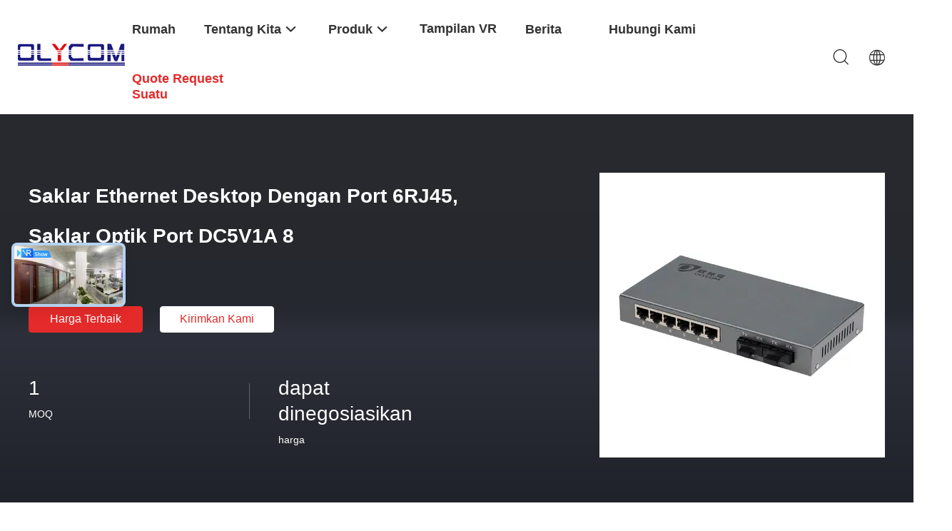

--- FILE ---
content_type: text/html
request_url: https://indonesian.industrialnetworkswitch.com/sale-13981514-desktop-ethernet-switch-with-6rj45-ports-dc5v1a-8-port-optical-switch.html
body_size: 34748
content:

<!DOCTYPE html>
<html lang="id">
<head>
	<meta charset="utf-8">
	<meta http-equiv="X-UA-Compatible" content="IE=edge">
	<meta name="viewport" content="width=device-width, initial-scale=1">
    <title>Saklar Ethernet Desktop Dengan Port 6RJ45, Saklar Optik Port DC5V1A 8</title>
    <meta name="keywords" content="DC5V1A 8 Port Saklar Optik, 6RJ45 Port Desktop Ethernet Switch, 8 Port Saklar Optik 6RJ45 Port, Sakelar Ethernet Serat Optik" />
    <meta name="description" content="kualitas tinggi Saklar Ethernet Desktop Dengan Port 6RJ45, Saklar Optik Port DC5V1A 8 dari Cina, Pasar produk terkemuka China DC5V1A 8 Port Saklar Optik Produk, dengan kontrol kualitas yang ketat 6RJ45 Port Desktop Ethernet Switch pabrik, menghasilkan kualitas tinggi 8 Port Saklar Optik 6RJ45 Port Produk." />
				<link rel='preload'
					  href=/photo/industrialnetworkswitch/sitetpl/style/common.css?ver=1735267280 as='style'><link type='text/css' rel='stylesheet'
					  href=/photo/industrialnetworkswitch/sitetpl/style/common.css?ver=1735267280 media='all'><meta property="og:title" content="Saklar Ethernet Desktop Dengan Port 6RJ45, Saklar Optik Port DC5V1A 8" />
<meta property="og:description" content="kualitas tinggi Saklar Ethernet Desktop Dengan Port 6RJ45, Saklar Optik Port DC5V1A 8 dari Cina, Pasar produk terkemuka China DC5V1A 8 Port Saklar Optik Produk, dengan kontrol kualitas yang ketat 6RJ45 Port Desktop Ethernet Switch pabrik, menghasilkan kualitas tinggi 8 Port Saklar Optik 6RJ45 Port Produk." />
<meta property="og:type" content="product" />
<meta property="og:availability" content="instock" />
<meta property="og:site_name" content="Shenzhen Olycom Technology Co., Ltd." />
<meta property="og:url" content="https://indonesian.industrialnetworkswitch.com/sale-13981514-desktop-ethernet-switch-with-6rj45-ports-dc5v1a-8-port-optical-switch.html" />
<meta property="og:image" content="https://indonesian.industrialnetworkswitch.com/photo/ps34530815-desktop_ethernet_switch_with_6rj45_ports_dc5v1a_8_port_optical_switch.jpg" />
<link rel="canonical" href="https://indonesian.industrialnetworkswitch.com/sale-13981514-desktop-ethernet-switch-with-6rj45-ports-dc5v1a-8-port-optical-switch.html" />
<link rel="alternate" href="https://m.indonesian.industrialnetworkswitch.com/sale-13981514-desktop-ethernet-switch-with-6rj45-ports-dc5v1a-8-port-optical-switch.html" media="only screen and (max-width: 640px)" />
<link rel="stylesheet" type="text/css" href="/js/guidefirstcommon.css" />
<style type="text/css">
/*<![CDATA[*/
.consent__cookie {position: fixed;top: 0;left: 0;width: 100%;height: 0%;z-index: 100000;}.consent__cookie_bg {position: fixed;top: 0;left: 0;width: 100%;height: 100%;background: #000;opacity: .6;display: none }.consent__cookie_rel {position: fixed;bottom:0;left: 0;width: 100%;background: #fff;display: -webkit-box;display: -ms-flexbox;display: flex;flex-wrap: wrap;padding: 24px 80px;-webkit-box-sizing: border-box;box-sizing: border-box;-webkit-box-pack: justify;-ms-flex-pack: justify;justify-content: space-between;-webkit-transition: all ease-in-out .3s;transition: all ease-in-out .3s }.consent__close {position: absolute;top: 20px;right: 20px;cursor: pointer }.consent__close svg {fill: #777 }.consent__close:hover svg {fill: #000 }.consent__cookie_box {flex: 1;word-break: break-word;}.consent__warm {color: #777;font-size: 16px;margin-bottom: 12px;line-height: 19px }.consent__title {color: #333;font-size: 20px;font-weight: 600;margin-bottom: 12px;line-height: 23px }.consent__itxt {color: #333;font-size: 14px;margin-bottom: 12px;display: -webkit-box;display: -ms-flexbox;display: flex;-webkit-box-align: center;-ms-flex-align: center;align-items: center }.consent__itxt i {display: -webkit-inline-box;display: -ms-inline-flexbox;display: inline-flex;width: 28px;height: 28px;border-radius: 50%;background: #e0f9e9;margin-right: 8px;-webkit-box-align: center;-ms-flex-align: center;align-items: center;-webkit-box-pack: center;-ms-flex-pack: center;justify-content: center }.consent__itxt svg {fill: #3ca860 }.consent__txt {color: #a6a6a6;font-size: 14px;margin-bottom: 8px;line-height: 17px }.consent__btns {display: -webkit-box;display: -ms-flexbox;display: flex;-webkit-box-orient: vertical;-webkit-box-direction: normal;-ms-flex-direction: column;flex-direction: column;-webkit-box-pack: center;-ms-flex-pack: center;justify-content: center;flex-shrink: 0;}.consent__btn {width: 280px;height: 40px;line-height: 40px;text-align: center;background: #3ca860;color: #fff;border-radius: 4px;margin: 8px 0;-webkit-box-sizing: border-box;box-sizing: border-box;cursor: pointer;font-size:14px}.consent__btn:hover {background: #00823b }.consent__btn.empty {color: #3ca860;border: 1px solid #3ca860;background: #fff }.consent__btn.empty:hover {background: #3ca860;color: #fff }.open .consent__cookie_bg {display: block }.open .consent__cookie_rel {bottom: 0 }@media (max-width: 760px) {.consent__btns {width: 100%;align-items: center;}.consent__cookie_rel {padding: 20px 24px }}.consent__cookie.open {display: block;}.consent__cookie {display: none;}
/*]]>*/
</style>
<style type="text/css">
/*<![CDATA[*/
@media only screen and (max-width:640px){.contact_now_dialog .content-wrap .desc{background-image:url(/images/cta_images/bg_s.png) !important}}.contact_now_dialog .content-wrap .content-wrap_header .cta-close{background-image:url(/images/cta_images/sprite.png) !important}.contact_now_dialog .content-wrap .desc{background-image:url(/images/cta_images/bg_l.png) !important}.contact_now_dialog .content-wrap .cta-btn i{background-image:url(/images/cta_images/sprite.png) !important}.contact_now_dialog .content-wrap .head-tip img{content:url(/images/cta_images/cta_contact_now.png) !important}.cusim{background-image:url(/images/imicon/im.svg) !important}.cuswa{background-image:url(/images/imicon/wa.png) !important}.cusall{background-image:url(/images/imicon/allchat.svg) !important}
/*]]>*/
</style>
<script type="text/javascript" src="/js/guidefirstcommon.js"></script>
<script type="text/javascript">
/*<![CDATA[*/
window.isvideotpl = 1;window.detailurl = '/sale-13981514-desktop-ethernet-switch-with-6rj45-ports-dc5v1a-8-port-optical-switch.html';
var colorUrl = '';var isShowGuide = 2;var showGuideColor = 0;var im_appid = 10003;var im_msg="Good day, what product are you looking for?";

var cta_cid = 51917;var use_defaulProductInfo = 1;var cta_pid = 13981514;var test_company = 0;var webim_domain = '';var company_type = 0;var cta_equipment = 'pc'; var setcookie = 'setwebimCookie(73237,13981514,0)'; var whatsapplink = "https://wa.me/8618088882285?text=Hi%2C+I%27m+interested+in+Saklar+Ethernet+Desktop+Dengan+Port+6RJ45%2C+Saklar+Optik+Port+DC5V1A+8."; function insertMeta(){var str = '<meta name="mobile-web-app-capable" content="yes" /><meta name="viewport" content="width=device-width, initial-scale=1.0" />';document.head.insertAdjacentHTML('beforeend',str);} var element = document.querySelector('a.footer_webim_a[href="/webim/webim_tab.html"]');if (element) {element.parentNode.removeChild(element);}

var colorUrl = '';
var aisearch = 0;
var selfUrl = '';
window.playerReportUrl='/vod/view_count/report';
var query_string = ["Products","Detail"];
var g_tp = '';
var customtplcolor = 99703;
var str_chat = 'Mengobrol';
				var str_call_now = 'Hubungi sekarang.';
var str_chat_now = 'ngobrol sekarang';
var str_contact1 = 'Dapatkan Harga Terbaik';var str_chat_lang='indonesian';var str_contact2 = 'Dapatkan Harga';var str_contact2 = 'Harga Terbaik';var str_contact = 'kontak';
window.predomainsub = "";
/*]]>*/
</script>
</head>
<body>
<img src="/logo.gif" style="display:none" alt="logo"/>
<a style="display: none!important;" title="Shenzhen Olycom Technology Co., Ltd." class="float-inquiry" href="/contactnow.html" onclick='setinquiryCookie("{\"showproduct\":1,\"pid\":\"13981514\",\"name\":\"Saklar Ethernet Desktop Dengan Port 6RJ45, Saklar Optik Port DC5V1A 8\",\"source_url\":\"\\/sale-13981514-desktop-ethernet-switch-with-6rj45-ports-dc5v1a-8-port-optical-switch.html\",\"picurl\":\"\\/photo\\/pd34530815-desktop_ethernet_switch_with_6rj45_ports_dc5v1a_8_port_optical_switch.jpg\",\"propertyDetail\":[[\"Nama\",\"Sakelar Serat Optik 8 Port\"],[\"Kecepatan Jaringan\",\"10 \\/ 100M\"],[\"Tipe terpasang\",\"desktop terpasang\"],[\"Cara komunikasi\",\"Full-Duplex dan Half-Duplex\"]],\"company_name\":null,\"picurl_c\":\"\\/photo\\/pc34530815-desktop_ethernet_switch_with_6rj45_ports_dc5v1a_8_port_optical_switch.jpg\",\"price\":\"dapat dinegosiasikan\",\"username\":\"Evelyn\",\"viewTime\":\"Login terakhir : 5 jam 56 minuts lalu\",\"subject\":\"Apakah Anda harga terbaik untukSaklar Ethernet Desktop Dengan Port 6RJ45, Saklar Optik Port DC5V1A 8\",\"countrycode\":\"\"}");'></a>
<script>
var originProductInfo = '';
var originProductInfo = {"showproduct":1,"pid":"13981514","name":"Saklar Ethernet Desktop Dengan Port 6RJ45, Saklar Optik Port DC5V1A 8","source_url":"\/sale-13981514-desktop-ethernet-switch-with-6rj45-ports-dc5v1a-8-port-optical-switch.html","picurl":"\/photo\/pd34530815-desktop_ethernet_switch_with_6rj45_ports_dc5v1a_8_port_optical_switch.jpg","propertyDetail":[["Nama","Sakelar Serat Optik 8 Port"],["Kecepatan Jaringan","10 \/ 100M"],["Tipe terpasang","desktop terpasang"],["Cara komunikasi","Full-Duplex dan Half-Duplex"]],"company_name":null,"picurl_c":"\/photo\/pc34530815-desktop_ethernet_switch_with_6rj45_ports_dc5v1a_8_port_optical_switch.jpg","price":"dapat dinegosiasikan","username":"Evelyn","viewTime":"Login terakhir : 3 jam 56 minuts lalu","subject":"Dapatkah Anda memasokSaklar Ethernet Desktop Dengan Port 6RJ45, Saklar Optik Port DC5V1A 8bagi kami","countrycode":""};
var save_url = "/contactsave.html";
var update_url = "/updateinquiry.html";
var productInfo = {};
var defaulProductInfo = {};
var myDate = new Date();
var curDate = myDate.getFullYear()+'-'+(parseInt(myDate.getMonth())+1)+'-'+myDate.getDate();
var message = '';
var default_pop = 1;
var leaveMessageDialog = document.getElementsByClassName('leave-message-dialog')[0]; // 获取弹层
var _$$ = function (dom) {
    return document.querySelectorAll(dom);
};
resInfo = originProductInfo;
resInfo['name'] = resInfo['name'] || '';
defaulProductInfo.pid = resInfo['pid'];
defaulProductInfo.productName = resInfo['name'] ?? '';
defaulProductInfo.productInfo = resInfo['propertyDetail'];
defaulProductInfo.productImg = resInfo['picurl_c'];
defaulProductInfo.subject = resInfo['subject'] ?? '';
defaulProductInfo.productImgAlt = resInfo['name'] ?? '';
var inquirypopup_tmp = 1;
var message = 'Terhormat,'+'\r\n'+""+' '+trim(resInfo['name'])+", bisakah Anda mengirimkan saya detail lebih lanjut seperti jenis, ukuran, MOQ, bahan, dll."+'\r\n'+"Terima kasih!"+'\r\n'+"Menunggu jawaban Anda.";
var message_1 = 'Terhormat,'+'\r\n'+""+' '+trim(resInfo['name'])+", bisakah Anda mengirimkan saya detail lebih lanjut seperti jenis, ukuran, MOQ, bahan, dll."+'\r\n'+"Terima kasih!"+'\r\n'+"Menunggu jawaban Anda.";
var message_2 = 'Halo,'+'\r\n'+"Saya mencari"+' '+trim(resInfo['name'])+", tolong kirimkan saya harga, spesifikasi dan gambarnya."+'\r\n'+"Tanggapan cepat Anda akan sangat dihargai."+'\r\n'+"Jangan ragu untuk menghubungi saya untuk informasi lebih lanjut."+'\r\n'+"Terima kasih banyak.";
var message_3 = 'Halo,'+'\r\n'+trim(resInfo['name'])+' '+"memenuhi harapan saya."+'\r\n'+"Tolong beri saya harga terbaik dan beberapa informasi produk lainnya."+'\r\n'+"Jangan ragu untuk menghubungi saya melalui surat saya."+'\r\n'+"Terima kasih banyak.";

var message_4 = 'Terhormat,'+'\r\n'+"Berapa harga FOB pada Anda"+' '+trim(resInfo['name'])+'?'+'\r\n'+"Manakah nama port terdekat?"+'\r\n'+"Tolong balas saya secepatnya, akan lebih baik untuk membagikan informasi lebih lanjut."+'\r\n'+"Salam!";
var message_5 = 'Halo,'+'\r\n'+"Saya sangat tertarik dengan Anda"+' '+trim(resInfo['name'])+'.'+'\r\n'+"Kirimkan saya detail produk Anda."+'\r\n'+"Menantikan balasan cepat Anda."+'\r\n'+"Jangan ragu untuk menghubungi saya melalui surat."+'\r\n'+"Salam!";

var message_6 = 'Terhormat,'+'\r\n'+"Berikan informasi tentang Anda kepada kami"+' '+trim(resInfo['name'])+", seperti jenis, ukuran, bahan, dan tentunya harga terbaik."+'\r\n'+"Menantikan balasan cepat Anda."+'\r\n'+"Terima kasih!";
var message_7 = 'Terhormat,'+'\r\n'+"Bisakah Anda menyediakan"+' '+trim(resInfo['name'])+" untuk kita?"+'\r\n'+"Pertama kami ingin daftar harga dan beberapa detail produk."+'\r\n'+"Saya berharap untuk mendapatkan balasan secepatnya dan berharap untuk kerjasama."+'\r\n'+"Terima kasih banyak.";
var message_8 = 'Hai,'+'\r\n'+"Saya mencari"+' '+trim(resInfo['name'])+", tolong beri saya beberapa informasi produk yang lebih rinci."+'\r\n'+"Saya menantikan balasan Anda."+'\r\n'+"Terima kasih!";
var message_9 = 'Halo,'+'\r\n'+"Anda"+' '+trim(resInfo['name'])+" memenuhi persyaratan saya dengan sangat baik."+'\r\n'+"Kirimkan saya harga, spesifikasi, dan model serupa akan baik-baik saja."+'\r\n'+"Jangan ragu untuk mengobrol dengan saya."+'\r\n'+"Terima kasih!";
var message_10 = 'Terhormat,'+'\r\n'+"Saya ingin tahu lebih banyak tentang detail dan kutipan dari"+' '+trim(resInfo['name'])+'.'+'\r\n'+"Jangan ragu untuk menghubungi saya."+'\r\n'+"Salam!";

var r = getRandom(1,10);

defaulProductInfo.message = eval("message_"+r);
    defaulProductInfo.message = eval("message_"+r);
        var mytAjax = {

    post: function(url, data, fn) {
        var xhr = new XMLHttpRequest();
        xhr.open("POST", url, true);
        xhr.setRequestHeader("Content-Type", "application/x-www-form-urlencoded;charset=UTF-8");
        xhr.setRequestHeader("X-Requested-With", "XMLHttpRequest");
        xhr.setRequestHeader('Content-Type','text/plain;charset=UTF-8');
        xhr.onreadystatechange = function() {
            if(xhr.readyState == 4 && (xhr.status == 200 || xhr.status == 304)) {
                fn.call(this, xhr.responseText);
            }
        };
        xhr.send(data);
    },

    postform: function(url, data, fn) {
        var xhr = new XMLHttpRequest();
        xhr.open("POST", url, true);
        xhr.setRequestHeader("X-Requested-With", "XMLHttpRequest");
        xhr.onreadystatechange = function() {
            if(xhr.readyState == 4 && (xhr.status == 200 || xhr.status == 304)) {
                fn.call(this, xhr.responseText);
            }
        };
        xhr.send(data);
    }
};
/*window.onload = function(){
    leaveMessageDialog = document.getElementsByClassName('leave-message-dialog')[0];
    if (window.localStorage.recordDialogStatus=='undefined' || (window.localStorage.recordDialogStatus!='undefined' && window.localStorage.recordDialogStatus != curDate)) {
        setTimeout(function(){
            if(parseInt(inquirypopup_tmp%10) == 1){
                creatDialog(defaulProductInfo, 1);
            }
        }, 6000);
    }
};*/
function trim(str)
{
    str = str.replace(/(^\s*)/g,"");
    return str.replace(/(\s*$)/g,"");
};
function getRandom(m,n){
    var num = Math.floor(Math.random()*(m - n) + n);
    return num;
};
function strBtn(param) {

    var starattextarea = document.getElementById("textareamessage").value.length;
    var email = document.getElementById("startEmail").value;

    var default_tip = document.querySelectorAll(".watermark_container").length;
    if (20 < starattextarea && starattextarea < 3000) {
        if(default_tip>0){
            document.getElementById("textareamessage1").parentNode.parentNode.nextElementSibling.style.display = "none";
        }else{
            document.getElementById("textareamessage1").parentNode.nextElementSibling.style.display = "none";
        }

    } else {
        if(default_tip>0){
            document.getElementById("textareamessage1").parentNode.parentNode.nextElementSibling.style.display = "block";
        }else{
            document.getElementById("textareamessage1").parentNode.nextElementSibling.style.display = "block";
        }

        return;
    }

    // var re = /^([a-zA-Z0-9_-])+@([a-zA-Z0-9_-])+\.([a-zA-Z0-9_-])+/i;/*邮箱不区分大小写*/
    var re = /^[a-zA-Z0-9][\w-]*(\.?[\w-]+)*@[a-zA-Z0-9-]+(\.[a-zA-Z0-9]+)+$/i;
    if (!re.test(email)) {
        document.getElementById("startEmail").nextElementSibling.style.display = "block";
        return;
    } else {
        document.getElementById("startEmail").nextElementSibling.style.display = "none";
    }

    var subject = document.getElementById("pop_subject").value;
    var pid = document.getElementById("pop_pid").value;
    var message = document.getElementById("textareamessage").value;
    var sender_email = document.getElementById("startEmail").value;
    var tel = '';
    if (document.getElementById("tel0") != undefined && document.getElementById("tel0") != '')
        tel = document.getElementById("tel0").value;
    var form_serialize = '&tel='+tel;

    form_serialize = form_serialize.replace(/\+/g, "%2B");
    mytAjax.post(save_url,"pid="+pid+"&subject="+subject+"&email="+sender_email+"&message="+(message)+form_serialize,function(res){
        var mes = JSON.parse(res);
        if(mes.status == 200){
            var iid = mes.iid;
            document.getElementById("pop_iid").value = iid;
            document.getElementById("pop_uuid").value = mes.uuid;

            if(typeof gtag_report_conversion === "function"){
                gtag_report_conversion();//执行统计js代码
            }
            if(typeof fbq === "function"){
                fbq('track','Purchase');//执行统计js代码
            }
        }
    });
    for (var index = 0; index < document.querySelectorAll(".dialog-content-pql").length; index++) {
        document.querySelectorAll(".dialog-content-pql")[index].style.display = "none";
    };
    $('#idphonepql').val(tel);
    document.getElementById("dialog-content-pql-id").style.display = "block";
    ;
};
function twoBtnOk(param) {

    var selectgender = document.getElementById("Mr").innerHTML;
    var iid = document.getElementById("pop_iid").value;
    var sendername = document.getElementById("idnamepql").value;
    var senderphone = document.getElementById("idphonepql").value;
    var sendercname = document.getElementById("idcompanypql").value;
    var uuid = document.getElementById("pop_uuid").value;
    var gender = 2;
    if(selectgender == 'Mr.') gender = 0;
    if(selectgender == 'Mrs.') gender = 1;
    var pid = document.getElementById("pop_pid").value;
    var form_serialize = '';

        form_serialize = form_serialize.replace(/\+/g, "%2B");

    mytAjax.post(update_url,"iid="+iid+"&gender="+gender+"&uuid="+uuid+"&name="+(sendername)+"&tel="+(senderphone)+"&company="+(sendercname)+form_serialize,function(res){});

    for (var index = 0; index < document.querySelectorAll(".dialog-content-pql").length; index++) {
        document.querySelectorAll(".dialog-content-pql")[index].style.display = "none";
    };
    document.getElementById("dialog-content-pql-ok").style.display = "block";

};
function toCheckMust(name) {
    $('#'+name+'error').hide();
}
function handClidk(param) {
    var starattextarea = document.getElementById("textareamessage1").value.length;
    var email = document.getElementById("startEmail1").value;
    var default_tip = document.querySelectorAll(".watermark_container").length;
    if (20 < starattextarea && starattextarea < 3000) {
        if(default_tip>0){
            document.getElementById("textareamessage1").parentNode.parentNode.nextElementSibling.style.display = "none";
        }else{
            document.getElementById("textareamessage1").parentNode.nextElementSibling.style.display = "none";
        }

    } else {
        if(default_tip>0){
            document.getElementById("textareamessage1").parentNode.parentNode.nextElementSibling.style.display = "block";
        }else{
            document.getElementById("textareamessage1").parentNode.nextElementSibling.style.display = "block";
        }

        return;
    }

    // var re = /^([a-zA-Z0-9_-])+@([a-zA-Z0-9_-])+\.([a-zA-Z0-9_-])+/i;
    var re = /^[a-zA-Z0-9][\w-]*(\.?[\w-]+)*@[a-zA-Z0-9-]+(\.[a-zA-Z0-9]+)+$/i;
    if (!re.test(email)) {
        document.getElementById("startEmail1").nextElementSibling.style.display = "block";
        return;
    } else {
        document.getElementById("startEmail1").nextElementSibling.style.display = "none";
    }

    var subject = document.getElementById("pop_subject").value;
    var pid = document.getElementById("pop_pid").value;
    var message = document.getElementById("textareamessage1").value;
    var sender_email = document.getElementById("startEmail1").value;
    var form_serialize = tel = '';
    if (document.getElementById("tel1") != undefined && document.getElementById("tel1") != '')
        tel = document.getElementById("tel1").value;
        mytAjax.post(save_url,"email="+sender_email+"&tel="+tel+"&pid="+pid+"&message="+message+"&subject="+subject+form_serialize,function(res){

        var mes = JSON.parse(res);
        if(mes.status == 200){
            var iid = mes.iid;
            document.getElementById("pop_iid").value = iid;
            document.getElementById("pop_uuid").value = mes.uuid;
            if(typeof gtag_report_conversion === "function"){
                gtag_report_conversion();//执行统计js代码
            }
        }

    });
    for (var index = 0; index < document.querySelectorAll(".dialog-content-pql").length; index++) {
        document.querySelectorAll(".dialog-content-pql")[index].style.display = "none";
    };
    $('#idphonepql').val(tel);
    document.getElementById("dialog-content-pql-id").style.display = "block";

};
window.addEventListener('load', function () {
    $('.checkbox-wrap label').each(function(){
        if($(this).find('input').prop('checked')){
            $(this).addClass('on')
        }else {
            $(this).removeClass('on')
        }
    })
    $(document).on('click', '.checkbox-wrap label' , function(ev){
        if (ev.target.tagName.toUpperCase() != 'INPUT') {
            $(this).toggleClass('on')
        }
    })
})

function hand_video(pdata) {
    data = JSON.parse(pdata);
    productInfo.productName = data.productName;
    productInfo.productInfo = data.productInfo;
    productInfo.productImg = data.productImg;
    productInfo.subject = data.subject;

    var message = 'Terhormat,'+'\r\n'+""+' '+trim(data.productName)+", bisakah Anda mengirimkan saya lebih banyak detail seperti jenis, ukuran, jumlah, bahan, dll."+'\r\n'+"Terima kasih!"+'\r\n'+"Menunggu jawaban Anda.";

    var message = 'Terhormat,'+'\r\n'+""+' '+trim(data.productName)+", bisakah Anda mengirimkan saya detail lebih lanjut seperti jenis, ukuran, MOQ, bahan, dll."+'\r\n'+"Terima kasih!"+'\r\n'+"Menunggu jawaban Anda.";
    var message_1 = 'Terhormat,'+'\r\n'+""+' '+trim(data.productName)+", bisakah Anda mengirimkan saya detail lebih lanjut seperti jenis, ukuran, MOQ, bahan, dll."+'\r\n'+"Terima kasih!"+'\r\n'+"Menunggu jawaban Anda.";
    var message_2 = 'Halo,'+'\r\n'+"Saya mencari"+' '+trim(data.productName)+", tolong kirimkan saya harga, spesifikasi dan gambarnya."+'\r\n'+"Tanggapan cepat Anda akan sangat dihargai."+'\r\n'+"Jangan ragu untuk menghubungi saya untuk informasi lebih lanjut."+'\r\n'+"Terima kasih banyak.";
    var message_3 = 'Halo,'+'\r\n'+trim(data.productName)+' '+"memenuhi harapan saya."+'\r\n'+"Tolong beri saya harga terbaik dan beberapa informasi produk lainnya."+'\r\n'+"Jangan ragu untuk menghubungi saya melalui surat saya."+'\r\n'+"Terima kasih banyak.";

    var message_4 = 'Terhormat,'+'\r\n'+"Berapa harga FOB pada Anda"+' '+trim(data.productName)+'?'+'\r\n'+"Manakah nama port terdekat?"+'\r\n'+"Tolong balas saya secepatnya, akan lebih baik untuk membagikan informasi lebih lanjut."+'\r\n'+"Salam!";
    var message_5 = 'Halo,'+'\r\n'+"Saya sangat tertarik dengan Anda"+' '+trim(data.productName)+'.'+'\r\n'+"Kirimkan saya detail produk Anda."+'\r\n'+"Menantikan balasan cepat Anda."+'\r\n'+"Jangan ragu untuk menghubungi saya melalui surat."+'\r\n'+"Salam!";

    var message_6 = 'Terhormat,'+'\r\n'+"Berikan informasi tentang Anda kepada kami"+' '+trim(data.productName)+", seperti jenis, ukuran, bahan, dan tentunya harga terbaik."+'\r\n'+"Menantikan balasan cepat Anda."+'\r\n'+"Terima kasih!";
    var message_7 = 'Terhormat,'+'\r\n'+"Bisakah Anda menyediakan"+' '+trim(data.productName)+" untuk kita?"+'\r\n'+"Pertama kami ingin daftar harga dan beberapa detail produk."+'\r\n'+"Saya berharap untuk mendapatkan balasan secepatnya dan berharap untuk kerjasama."+'\r\n'+"Terima kasih banyak.";
    var message_8 = 'Hai,'+'\r\n'+"Saya mencari"+' '+trim(data.productName)+", tolong beri saya beberapa informasi produk yang lebih rinci."+'\r\n'+"Saya menantikan balasan Anda."+'\r\n'+"Terima kasih!";
    var message_9 = 'Halo,'+'\r\n'+"Anda"+' '+trim(data.productName)+" memenuhi persyaratan saya dengan sangat baik."+'\r\n'+"Kirimkan saya harga, spesifikasi, dan model serupa akan baik-baik saja."+'\r\n'+"Jangan ragu untuk mengobrol dengan saya."+'\r\n'+"Terima kasih!";
    var message_10 = 'Terhormat,'+'\r\n'+"Saya ingin tahu lebih banyak tentang detail dan kutipan dari"+' '+trim(data.productName)+'.'+'\r\n'+"Jangan ragu untuk menghubungi saya."+'\r\n'+"Salam!";

    var r = getRandom(1,10);

    productInfo.message = eval("message_"+r);
            if(parseInt(inquirypopup_tmp/10) == 1){
        productInfo.message = "";
    }
    productInfo.pid = data.pid;
    creatDialog(productInfo, 2);
};

function handDialog(pdata) {
    data = JSON.parse(pdata);
    productInfo.productName = data.productName;
    productInfo.productInfo = data.productInfo;
    productInfo.productImg = data.productImg;
    productInfo.subject = data.subject;

    var message = 'Terhormat,'+'\r\n'+""+' '+trim(data.productName)+", bisakah Anda mengirimkan saya lebih banyak detail seperti jenis, ukuran, jumlah, bahan, dll."+'\r\n'+"Terima kasih!"+'\r\n'+"Menunggu jawaban Anda.";

    var message = 'Terhormat,'+'\r\n'+""+' '+trim(data.productName)+", bisakah Anda mengirimkan saya detail lebih lanjut seperti jenis, ukuran, MOQ, bahan, dll."+'\r\n'+"Terima kasih!"+'\r\n'+"Menunggu jawaban Anda.";
    var message_1 = 'Terhormat,'+'\r\n'+""+' '+trim(data.productName)+", bisakah Anda mengirimkan saya detail lebih lanjut seperti jenis, ukuran, MOQ, bahan, dll."+'\r\n'+"Terima kasih!"+'\r\n'+"Menunggu jawaban Anda.";
    var message_2 = 'Halo,'+'\r\n'+"Saya mencari"+' '+trim(data.productName)+", tolong kirimkan saya harga, spesifikasi dan gambarnya."+'\r\n'+"Tanggapan cepat Anda akan sangat dihargai."+'\r\n'+"Jangan ragu untuk menghubungi saya untuk informasi lebih lanjut."+'\r\n'+"Terima kasih banyak.";
    var message_3 = 'Halo,'+'\r\n'+trim(data.productName)+' '+"memenuhi harapan saya."+'\r\n'+"Tolong beri saya harga terbaik dan beberapa informasi produk lainnya."+'\r\n'+"Jangan ragu untuk menghubungi saya melalui surat saya."+'\r\n'+"Terima kasih banyak.";

    var message_4 = 'Terhormat,'+'\r\n'+"Berapa harga FOB pada Anda"+' '+trim(data.productName)+'?'+'\r\n'+"Manakah nama port terdekat?"+'\r\n'+"Tolong balas saya secepatnya, akan lebih baik untuk membagikan informasi lebih lanjut."+'\r\n'+"Salam!";
    var message_5 = 'Halo,'+'\r\n'+"Saya sangat tertarik dengan Anda"+' '+trim(data.productName)+'.'+'\r\n'+"Kirimkan saya detail produk Anda."+'\r\n'+"Menantikan balasan cepat Anda."+'\r\n'+"Jangan ragu untuk menghubungi saya melalui surat."+'\r\n'+"Salam!";

    var message_6 = 'Terhormat,'+'\r\n'+"Berikan informasi tentang Anda kepada kami"+' '+trim(data.productName)+", seperti jenis, ukuran, bahan, dan tentunya harga terbaik."+'\r\n'+"Menantikan balasan cepat Anda."+'\r\n'+"Terima kasih!";
    var message_7 = 'Terhormat,'+'\r\n'+"Bisakah Anda menyediakan"+' '+trim(data.productName)+" untuk kita?"+'\r\n'+"Pertama kami ingin daftar harga dan beberapa detail produk."+'\r\n'+"Saya berharap untuk mendapatkan balasan secepatnya dan berharap untuk kerjasama."+'\r\n'+"Terima kasih banyak.";
    var message_8 = 'Hai,'+'\r\n'+"Saya mencari"+' '+trim(data.productName)+", tolong beri saya beberapa informasi produk yang lebih rinci."+'\r\n'+"Saya menantikan balasan Anda."+'\r\n'+"Terima kasih!";
    var message_9 = 'Halo,'+'\r\n'+"Anda"+' '+trim(data.productName)+" memenuhi persyaratan saya dengan sangat baik."+'\r\n'+"Kirimkan saya harga, spesifikasi, dan model serupa akan baik-baik saja."+'\r\n'+"Jangan ragu untuk mengobrol dengan saya."+'\r\n'+"Terima kasih!";
    var message_10 = 'Terhormat,'+'\r\n'+"Saya ingin tahu lebih banyak tentang detail dan kutipan dari"+' '+trim(data.productName)+'.'+'\r\n'+"Jangan ragu untuk menghubungi saya."+'\r\n'+"Salam!";

    var r = getRandom(1,10);
    productInfo.message = eval("message_"+r);
            if(parseInt(inquirypopup_tmp/10) == 1){
        productInfo.message = "";
    }
    productInfo.pid = data.pid;
    creatDialog(productInfo, 2);
};

function closepql(param) {

    leaveMessageDialog.style.display = 'none';
};

function closepql2(param) {

    for (var index = 0; index < document.querySelectorAll(".dialog-content-pql").length; index++) {
        document.querySelectorAll(".dialog-content-pql")[index].style.display = "none";
    };
    document.getElementById("dialog-content-pql-ok").style.display = "block";
};

function decodeHtmlEntities(str) {
    var tempElement = document.createElement('div');
    tempElement.innerHTML = str;
    return tempElement.textContent || tempElement.innerText || '';
}

function initProduct(productInfo,type){

    productInfo.productName = decodeHtmlEntities(productInfo.productName);
    productInfo.message = decodeHtmlEntities(productInfo.message);

    leaveMessageDialog = document.getElementsByClassName('leave-message-dialog')[0];
    leaveMessageDialog.style.display = "block";
    if(type == 3){
        var popinquiryemail = document.getElementById("popinquiryemail").value;
        _$$("#startEmail1")[0].value = popinquiryemail;
    }else{
        _$$("#startEmail1")[0].value = "";
    }
    _$$("#startEmail")[0].value = "";
    _$$("#idnamepql")[0].value = "";
    _$$("#idphonepql")[0].value = "";
    _$$("#idcompanypql")[0].value = "";

    _$$("#pop_pid")[0].value = productInfo.pid;
    _$$("#pop_subject")[0].value = productInfo.subject;
    
    if(parseInt(inquirypopup_tmp/10) == 1){
        productInfo.message = "";
    }

    _$$("#textareamessage1")[0].value = productInfo.message;
    _$$("#textareamessage")[0].value = productInfo.message;

    _$$("#dialog-content-pql-id .titlep")[0].innerHTML = productInfo.productName;
    _$$("#dialog-content-pql-id img")[0].setAttribute("src", productInfo.productImg);
    _$$("#dialog-content-pql-id img")[0].setAttribute("alt", productInfo.productImgAlt);

    _$$("#dialog-content-pql-id-hand img")[0].setAttribute("src", productInfo.productImg);
    _$$("#dialog-content-pql-id-hand img")[0].setAttribute("alt", productInfo.productImgAlt);
    _$$("#dialog-content-pql-id-hand .titlep")[0].innerHTML = productInfo.productName;

    if (productInfo.productInfo.length > 0) {
        var ul2, ul;
        ul = document.createElement("ul");
        for (var index = 0; index < productInfo.productInfo.length; index++) {
            var el = productInfo.productInfo[index];
            var li = document.createElement("li");
            var span1 = document.createElement("span");
            span1.innerHTML = el[0] + ":";
            var span2 = document.createElement("span");
            span2.innerHTML = el[1];
            li.appendChild(span1);
            li.appendChild(span2);
            ul.appendChild(li);

        }
        ul2 = ul.cloneNode(true);
        if (type === 1) {
            _$$("#dialog-content-pql-id .left")[0].replaceChild(ul, _$$("#dialog-content-pql-id .left ul")[0]);
        } else {
            _$$("#dialog-content-pql-id-hand .left")[0].replaceChild(ul2, _$$("#dialog-content-pql-id-hand .left ul")[0]);
            _$$("#dialog-content-pql-id .left")[0].replaceChild(ul, _$$("#dialog-content-pql-id .left ul")[0]);
        }
    };
    for (var index = 0; index < _$$("#dialog-content-pql-id .right ul li").length; index++) {
        _$$("#dialog-content-pql-id .right ul li")[index].addEventListener("click", function (params) {
            _$$("#dialog-content-pql-id .right #Mr")[0].innerHTML = this.innerHTML
        }, false)

    };

};
function closeInquiryCreateDialog() {
    document.getElementById("xuanpan_dialog_box_pql").style.display = "none";
};
function showInquiryCreateDialog() {
    document.getElementById("xuanpan_dialog_box_pql").style.display = "block";
};
function submitPopInquiry(){
    var message = document.getElementById("inquiry_message").value;
    var email = document.getElementById("inquiry_email").value;
    var subject = defaulProductInfo.subject;
    var pid = defaulProductInfo.pid;
    if (email === undefined) {
        showInquiryCreateDialog();
        document.getElementById("inquiry_email").style.border = "1px solid red";
        return false;
    };
    if (message === undefined) {
        showInquiryCreateDialog();
        document.getElementById("inquiry_message").style.border = "1px solid red";
        return false;
    };
    if (email.search(/^\w+((-\w+)|(\.\w+))*\@[A-Za-z0-9]+((\.|-)[A-Za-z0-9]+)*\.[A-Za-z0-9]+$/) == -1) {
        document.getElementById("inquiry_email").style.border= "1px solid red";
        showInquiryCreateDialog();
        return false;
    } else {
        document.getElementById("inquiry_email").style.border= "";
    };
    if (message.length < 20 || message.length >3000) {
        showInquiryCreateDialog();
        document.getElementById("inquiry_message").style.border = "1px solid red";
        return false;
    } else {
        document.getElementById("inquiry_message").style.border = "";
    };
    var tel = '';
    if (document.getElementById("tel") != undefined && document.getElementById("tel") != '')
        tel = document.getElementById("tel").value;

    mytAjax.post(save_url,"pid="+pid+"&subject="+subject+"&email="+email+"&message="+(message)+'&tel='+tel,function(res){
        var mes = JSON.parse(res);
        if(mes.status == 200){
            var iid = mes.iid;
            document.getElementById("pop_iid").value = iid;
            document.getElementById("pop_uuid").value = mes.uuid;

        }
    });
    initProduct(defaulProductInfo);
    for (var index = 0; index < document.querySelectorAll(".dialog-content-pql").length; index++) {
        document.querySelectorAll(".dialog-content-pql")[index].style.display = "none";
    };
    $('#idphonepql').val(tel);
    document.getElementById("dialog-content-pql-id").style.display = "block";

};

//带附件上传
function submitPopInquiryfile(email_id,message_id,check_sort,name_id,phone_id,company_id,attachments){

    if(typeof(check_sort) == 'undefined'){
        check_sort = 0;
    }
    var message = document.getElementById(message_id).value;
    var email = document.getElementById(email_id).value;
    var attachments = document.getElementById(attachments).value;
    if(typeof(name_id) !== 'undefined' && name_id != ""){
        var name  = document.getElementById(name_id).value;
    }
    if(typeof(phone_id) !== 'undefined' && phone_id != ""){
        var phone = document.getElementById(phone_id).value;
    }
    if(typeof(company_id) !== 'undefined' && company_id != ""){
        var company = document.getElementById(company_id).value;
    }
    var subject = defaulProductInfo.subject;
    var pid = defaulProductInfo.pid;

    if(check_sort == 0){
        if (email === undefined) {
            showInquiryCreateDialog();
            document.getElementById(email_id).style.border = "1px solid red";
            return false;
        };
        if (message === undefined) {
            showInquiryCreateDialog();
            document.getElementById(message_id).style.border = "1px solid red";
            return false;
        };

        if (email.search(/^\w+((-\w+)|(\.\w+))*\@[A-Za-z0-9]+((\.|-)[A-Za-z0-9]+)*\.[A-Za-z0-9]+$/) == -1) {
            document.getElementById(email_id).style.border= "1px solid red";
            showInquiryCreateDialog();
            return false;
        } else {
            document.getElementById(email_id).style.border= "";
        };
        if (message.length < 20 || message.length >3000) {
            showInquiryCreateDialog();
            document.getElementById(message_id).style.border = "1px solid red";
            return false;
        } else {
            document.getElementById(message_id).style.border = "";
        };
    }else{

        if (message === undefined) {
            showInquiryCreateDialog();
            document.getElementById(message_id).style.border = "1px solid red";
            return false;
        };

        if (email === undefined) {
            showInquiryCreateDialog();
            document.getElementById(email_id).style.border = "1px solid red";
            return false;
        };

        if (message.length < 20 || message.length >3000) {
            showInquiryCreateDialog();
            document.getElementById(message_id).style.border = "1px solid red";
            return false;
        } else {
            document.getElementById(message_id).style.border = "";
        };

        if (email.search(/^\w+((-\w+)|(\.\w+))*\@[A-Za-z0-9]+((\.|-)[A-Za-z0-9]+)*\.[A-Za-z0-9]+$/) == -1) {
            document.getElementById(email_id).style.border= "1px solid red";
            showInquiryCreateDialog();
            return false;
        } else {
            document.getElementById(email_id).style.border= "";
        };

    };

    mytAjax.post(save_url,"pid="+pid+"&subject="+subject+"&email="+email+"&message="+message+"&company="+company+"&attachments="+attachments,function(res){
        var mes = JSON.parse(res);
        if(mes.status == 200){
            var iid = mes.iid;
            document.getElementById("pop_iid").value = iid;
            document.getElementById("pop_uuid").value = mes.uuid;

            if(typeof gtag_report_conversion === "function"){
                gtag_report_conversion();//执行统计js代码
            }
            if(typeof fbq === "function"){
                fbq('track','Purchase');//执行统计js代码
            }
        }
    });
    initProduct(defaulProductInfo);

    if(name !== undefined && name != ""){
        _$$("#idnamepql")[0].value = name;
    }

    if(phone !== undefined && phone != ""){
        _$$("#idphonepql")[0].value = phone;
    }

    if(company !== undefined && company != ""){
        _$$("#idcompanypql")[0].value = company;
    }

    for (var index = 0; index < document.querySelectorAll(".dialog-content-pql").length; index++) {
        document.querySelectorAll(".dialog-content-pql")[index].style.display = "none";
    };
    document.getElementById("dialog-content-pql-id").style.display = "block";

};
function submitPopInquiryByParam(email_id,message_id,check_sort,name_id,phone_id,company_id){

    if(typeof(check_sort) == 'undefined'){
        check_sort = 0;
    }

    var senderphone = '';
    var message = document.getElementById(message_id).value;
    var email = document.getElementById(email_id).value;
    if(typeof(name_id) !== 'undefined' && name_id != ""){
        var name  = document.getElementById(name_id).value;
    }
    if(typeof(phone_id) !== 'undefined' && phone_id != ""){
        var phone = document.getElementById(phone_id).value;
        senderphone = phone;
    }
    if(typeof(company_id) !== 'undefined' && company_id != ""){
        var company = document.getElementById(company_id).value;
    }
    var subject = defaulProductInfo.subject;
    var pid = defaulProductInfo.pid;

    if(check_sort == 0){
        if (email === undefined) {
            showInquiryCreateDialog();
            document.getElementById(email_id).style.border = "1px solid red";
            return false;
        };
        if (message === undefined) {
            showInquiryCreateDialog();
            document.getElementById(message_id).style.border = "1px solid red";
            return false;
        };

        if (email.search(/^\w+((-\w+)|(\.\w+))*\@[A-Za-z0-9]+((\.|-)[A-Za-z0-9]+)*\.[A-Za-z0-9]+$/) == -1) {
            document.getElementById(email_id).style.border= "1px solid red";
            showInquiryCreateDialog();
            return false;
        } else {
            document.getElementById(email_id).style.border= "";
        };
        if (message.length < 20 || message.length >3000) {
            showInquiryCreateDialog();
            document.getElementById(message_id).style.border = "1px solid red";
            return false;
        } else {
            document.getElementById(message_id).style.border = "";
        };
    }else{

        if (message === undefined) {
            showInquiryCreateDialog();
            document.getElementById(message_id).style.border = "1px solid red";
            return false;
        };

        if (email === undefined) {
            showInquiryCreateDialog();
            document.getElementById(email_id).style.border = "1px solid red";
            return false;
        };

        if (message.length < 20 || message.length >3000) {
            showInquiryCreateDialog();
            document.getElementById(message_id).style.border = "1px solid red";
            return false;
        } else {
            document.getElementById(message_id).style.border = "";
        };

        if (email.search(/^\w+((-\w+)|(\.\w+))*\@[A-Za-z0-9]+((\.|-)[A-Za-z0-9]+)*\.[A-Za-z0-9]+$/) == -1) {
            document.getElementById(email_id).style.border= "1px solid red";
            showInquiryCreateDialog();
            return false;
        } else {
            document.getElementById(email_id).style.border= "";
        };

    };

    var productsku = "";
    if($("#product_sku").length > 0){
        productsku = $("#product_sku").html();
    }

    mytAjax.post(save_url,"tel="+senderphone+"&pid="+pid+"&subject="+subject+"&email="+email+"&message="+message+"&messagesku="+encodeURI(productsku),function(res){
        var mes = JSON.parse(res);
        if(mes.status == 200){
            var iid = mes.iid;
            document.getElementById("pop_iid").value = iid;
            document.getElementById("pop_uuid").value = mes.uuid;

            if(typeof gtag_report_conversion === "function"){
                gtag_report_conversion();//执行统计js代码
            }
            if(typeof fbq === "function"){
                fbq('track','Purchase');//执行统计js代码
            }
        }
    });
    initProduct(defaulProductInfo);

    if(name !== undefined && name != ""){
        _$$("#idnamepql")[0].value = name;
    }

    if(phone !== undefined && phone != ""){
        _$$("#idphonepql")[0].value = phone;
    }

    if(company !== undefined && company != ""){
        _$$("#idcompanypql")[0].value = company;
    }

    for (var index = 0; index < document.querySelectorAll(".dialog-content-pql").length; index++) {
        document.querySelectorAll(".dialog-content-pql")[index].style.display = "none";

    };
    document.getElementById("dialog-content-pql-id").style.display = "block";

};

function creat_videoDialog(productInfo, type) {

    if(type == 1){
        if(default_pop != 1){
            return false;
        }
        window.localStorage.recordDialogStatus = curDate;
    }else{
        default_pop = 0;
    }
    initProduct(productInfo, type);
    if (type === 1) {
        // 自动弹出
        for (var index = 0; index < document.querySelectorAll(".dialog-content-pql").length; index++) {

            document.querySelectorAll(".dialog-content-pql")[index].style.display = "none";
        };
        document.getElementById("dialog-content-pql").style.display = "block";
    } else {
        // 手动弹出
        for (var index = 0; index < document.querySelectorAll(".dialog-content-pql").length; index++) {
            document.querySelectorAll(".dialog-content-pql")[index].style.display = "none";
        };
        document.getElementById("dialog-content-pql-id-hand").style.display = "block";
    }
}

function creatDialog(productInfo, type) {

    if(type == 1){
        if(default_pop != 1){
            return false;
        }
        window.localStorage.recordDialogStatus = curDate;
    }else{
        default_pop = 0;
    }
    initProduct(productInfo, type);
    if (type === 1) {
        // 自动弹出
        for (var index = 0; index < document.querySelectorAll(".dialog-content-pql").length; index++) {

            document.querySelectorAll(".dialog-content-pql")[index].style.display = "none";
        };
        document.getElementById("dialog-content-pql").style.display = "block";
    } else {
        // 手动弹出
        for (var index = 0; index < document.querySelectorAll(".dialog-content-pql").length; index++) {
            document.querySelectorAll(".dialog-content-pql")[index].style.display = "none";
        };
        document.getElementById("dialog-content-pql-id-hand").style.display = "block";
    }
}

//带邮箱信息打开询盘框 emailtype=1表示带入邮箱
function openDialog(emailtype){
    var type = 2;//不带入邮箱，手动弹出
    if(emailtype == 1){
        var popinquiryemail = document.getElementById("popinquiryemail").value;
        // var re = /^([a-zA-Z0-9_-])+@([a-zA-Z0-9_-])+\.([a-zA-Z0-9_-])+/i;
        var re = /^[a-zA-Z0-9][\w-]*(\.?[\w-]+)*@[a-zA-Z0-9-]+(\.[a-zA-Z0-9]+)+$/i;
        if (!re.test(popinquiryemail)) {
            //前端提示样式;
            showInquiryCreateDialog();
            document.getElementById("popinquiryemail").style.border = "1px solid red";
            return false;
        } else {
            //前端提示样式;
        }
        var type = 3;
    }
    creatDialog(defaulProductInfo,type);
}

//上传附件
function inquiryUploadFile(){
    var fileObj = document.querySelector("#fileId").files[0];
    //构建表单数据
    var formData = new FormData();
    var filesize = fileObj.size;
    if(filesize > 10485760 || filesize == 0) {
        document.getElementById("filetips").style.display = "block";
        return false;
    }else {
        document.getElementById("filetips").style.display = "none";
    }
    formData.append('popinquiryfile', fileObj);
    document.getElementById("quotefileform").reset();
    var save_url = "/inquiryuploadfile.html";
    mytAjax.postform(save_url,formData,function(res){
        var mes = JSON.parse(res);
        if(mes.status == 200){
            document.getElementById("uploader-file-info").innerHTML = document.getElementById("uploader-file-info").innerHTML + "<span class=op>"+mes.attfile.name+"<a class=delatt id=att"+mes.attfile.id+" onclick=delatt("+mes.attfile.id+");>Delete</a></span>";
            var nowattachs = document.getElementById("attachments").value;
            if( nowattachs !== ""){
                var attachs = JSON.parse(nowattachs);
                attachs[mes.attfile.id] = mes.attfile;
            }else{
                var attachs = {};
                attachs[mes.attfile.id] = mes.attfile;
            }
            document.getElementById("attachments").value = JSON.stringify(attachs);
        }
    });
}
//附件删除
function delatt(attid)
{
    var nowattachs = document.getElementById("attachments").value;
    if( nowattachs !== ""){
        var attachs = JSON.parse(nowattachs);
        if(attachs[attid] == ""){
            return false;
        }
        var formData = new FormData();
        var delfile = attachs[attid]['filename'];
        var save_url = "/inquirydelfile.html";
        if(delfile != "") {
            formData.append('delfile', delfile);
            mytAjax.postform(save_url, formData, function (res) {
                if(res !== "") {
                    var mes = JSON.parse(res);
                    if (mes.status == 200) {
                        delete attachs[attid];
                        document.getElementById("attachments").value = JSON.stringify(attachs);
                        var s = document.getElementById("att"+attid);
                        s.parentNode.remove();
                    }
                }
            });
        }
    }else{
        return false;
    }
}

</script>
<div class="leave-message-dialog" style="display: none">
<style>
    .leave-message-dialog .close:before, .leave-message-dialog .close:after{
        content:initial;
    }
</style>
<div class="dialog-content-pql" id="dialog-content-pql" style="display: none">
    <span class="close" onclick="closepql()"><img src="/images/close.png" alt="close"></span>
    <div class="title">
        <p class="firstp-pql">Tinggalkan pesan</p>
        <p class="lastp-pql">Kami akan segera menghubungi Anda kembali!</p>
    </div>
    <div class="form">
        <div class="textarea">
            <textarea style='font-family: robot;'  name="" id="textareamessage" cols="30" rows="10" style="margin-bottom:14px;width:100%"
                placeholder="Silakan masukkan detail pertanyaan Anda."></textarea>
        </div>
        <p class="error-pql"> <span class="icon-pql"><img src="/images/error.png" alt="Shenzhen Olycom Technology Co., Ltd."></span> Pesan Anda harus antara 20-3.000 karakter!</p>
        <input id="startEmail" type="text" placeholder="Masukkan E-mail" onkeydown="if(event.keyCode === 13){ strBtn();}">
        <p class="error-pql"><span class="icon-pql"><img src="/images/error.png" alt="Shenzhen Olycom Technology Co., Ltd."></span> Silakan periksa email Anda! </p>
                <input id="tel0" name="tel" type="text" oninput="value=value.replace(/[^0-9_+-]/g,'');" placeholder="Nomor telepon">
                <div class="operations">
            <div class='btn' id="submitStart" type="submit" onclick="strBtn()">Kirimkan</div>
        </div>
            </div>
</div>
<div class="dialog-content-pql dialog-content-pql-id" id="dialog-content-pql-id" style="display:none">
            <p class="title">Lebih banyak informasi memfasilitasi komunikasi yang lebih baik.</p>
        <span class="close" onclick="closepql2()"><svg t="1648434466530" class="icon" viewBox="0 0 1024 1024" version="1.1" xmlns="http://www.w3.org/2000/svg" p-id="2198" width="16" height="16"><path d="M576 512l277.333333 277.333333-64 64-277.333333-277.333333L234.666667 853.333333 170.666667 789.333333l277.333333-277.333333L170.666667 234.666667 234.666667 170.666667l277.333333 277.333333L789.333333 170.666667 853.333333 234.666667 576 512z" fill="#444444" p-id="2199"></path></svg></span>
    <div class="left">
        <div class="img"><img></div>
        <p class="titlep"></p>
        <ul> </ul>
    </div>
    <div class="right">
                <div style="position: relative;">
            <div class="mr"> <span id="Mr">Bapak.</span>
                <ul>
                    <li>Bapak.</li>
                    <li>Nyonya.</li>
                </ul>
            </div>
            <input style="text-indent: 80px;" type="text" id="idnamepql" placeholder="Masukkan nama Anda">
        </div>
        <input type="text"  id="idphonepql"  placeholder="Nomor telepon">
        <input type="text" id="idcompanypql"  placeholder="perusahaan" onkeydown="if(event.keyCode === 13){ twoBtnOk();}">
                <div class="btn form_new" id="twoBtnOk" onclick="twoBtnOk()">baik</div>
    </div>
</div>

<div class="dialog-content-pql dialog-content-pql-ok" id="dialog-content-pql-ok" style="display:none">
            <p class="title">Berhasil dikirim!</p>
        <span class="close" onclick="closepql()"><svg t="1648434466530" class="icon" viewBox="0 0 1024 1024" version="1.1" xmlns="http://www.w3.org/2000/svg" p-id="2198" width="16" height="16"><path d="M576 512l277.333333 277.333333-64 64-277.333333-277.333333L234.666667 853.333333 170.666667 789.333333l277.333333-277.333333L170.666667 234.666667 234.666667 170.666667l277.333333 277.333333L789.333333 170.666667 853.333333 234.666667 576 512z" fill="#444444" p-id="2199"></path></svg></span>
    <div class="duihaook"></div>
        <p class="p1" style="text-align: center; font-size: 18px; margin-top: 14px;">Kami akan segera menghubungi Anda kembali!</p>
    <div class="btn" onclick="closepql()" id="endOk" style="margin: 0 auto;margin-top: 50px;">baik</div>
</div>
<div class="dialog-content-pql dialog-content-pql-id dialog-content-pql-id-hand" id="dialog-content-pql-id-hand"
    style="display:none">
     <input type="hidden" name="pop_pid" id="pop_pid" value="0">
     <input type="hidden" name="pop_subject" id="pop_subject" value="">
     <input type="hidden" name="pop_iid" id="pop_iid" value="0">
     <input type="hidden" name="pop_uuid" id="pop_uuid" value="0">
            <div class="title">
            <p class="firstp-pql">Tinggalkan pesan</p>
            <p class="lastp-pql">Kami akan segera menghubungi Anda kembali!</p>
        </div>
        <span class="close" onclick="closepql()"><svg t="1648434466530" class="icon" viewBox="0 0 1024 1024" version="1.1" xmlns="http://www.w3.org/2000/svg" p-id="2198" width="16" height="16"><path d="M576 512l277.333333 277.333333-64 64-277.333333-277.333333L234.666667 853.333333 170.666667 789.333333l277.333333-277.333333L170.666667 234.666667 234.666667 170.666667l277.333333 277.333333L789.333333 170.666667 853.333333 234.666667 576 512z" fill="#444444" p-id="2199"></path></svg></span>
    <div class="left">
        <div class="img"><img></div>
        <p class="titlep"></p>
        <ul> </ul>
    </div>
    <div class="right" style="float:right">
                <div class="form">
            <div class="textarea">
                <textarea style='font-family: robot;' name="message" id="textareamessage1" cols="30" rows="10"
                    placeholder="Silakan masukkan detail pertanyaan Anda."></textarea>
            </div>
            <p class="error-pql"> <span class="icon-pql"><img src="/images/error.png" alt="Shenzhen Olycom Technology Co., Ltd."></span> Pesan Anda harus antara 20-3.000 karakter!</p>

                            <input style="" id="tel1" name="tel" type="text" oninput="value=value.replace(/[^0-9_+-]/g,'');" placeholder="Nomor telepon">
                        <input id='startEmail1' name='email' data-type='1' type='text'
                   placeholder="Masukkan E-mail"
                   onkeydown='if(event.keyCode === 13){ handClidk();}'>
            
            <p class='error-pql'><span class='icon-pql'>
                    <img src="/images/error.png" alt="Shenzhen Olycom Technology Co., Ltd."></span> Silakan periksa email Anda!            </p>

            <div class="operations">
                <div class='btn' id="submitStart1" type="submit" onclick="handClidk()">Kirimkan</div>
            </div>
        </div>
    </div>
</div>
</div>
<div id="xuanpan_dialog_box_pql" class="xuanpan_dialog_box_pql"
    style="display:none;background:rgba(0,0,0,.6);width:100%;height:100%;position: fixed;top:0;left:0;z-index: 999999;">
    <div class="box_pql"
      style="width:526px;height:206px;background:rgba(255,255,255,1);opacity:1;border-radius:4px;position: absolute;left: 50%;top: 50%;transform: translate(-50%,-50%);">
      <div onclick="closeInquiryCreateDialog()" class="close close_create_dialog"
        style="cursor: pointer;height:42px;width:40px;float:right;padding-top: 16px;"><span
          style="display: inline-block;width: 25px;height: 2px;background: rgb(114, 114, 114);transform: rotate(45deg); "><span
            style="display: block;width: 25px;height: 2px;background: rgb(114, 114, 114);transform: rotate(-90deg); "></span></span>
      </div>
      <div
        style="height: 72px; overflow: hidden; text-overflow: ellipsis; display:-webkit-box;-ebkit-line-clamp: 3;-ebkit-box-orient: vertical; margin-top: 58px; padding: 0 84px; font-size: 18px; color: rgba(51, 51, 51, 1); text-align: center; ">
        Silahkan tinggalkan email yang benar dan persyaratan rinci (20-3.000 karakter).</div>
      <div onclick="closeInquiryCreateDialog()" class="close_create_dialog"
        style="width: 139px; height: 36px; background: rgba(253, 119, 34, 1); border-radius: 4px; margin: 16px auto; color: rgba(255, 255, 255, 1); font-size: 18px; line-height: 36px; text-align: center;">
        baik</div>
    </div>
</div>
<style type="text/css">.vr-asidebox {position: fixed; bottom: 290px; left: 16px; width: 160px; height: 90px; background: #eee; overflow: hidden; border: 4px solid rgba(4, 120, 237, 0.24); box-shadow: 0px 8px 16px rgba(0, 0, 0, 0.08); border-radius: 8px; display: none; z-index: 1000; } .vr-small {position: fixed; bottom: 290px; left: 16px; width: 72px; height: 90px; background: url(/images/ctm_icon_vr.png) no-repeat center; background-size: 69.5px; overflow: hidden; display: none; cursor: pointer; z-index: 1000; display: block; text-decoration: none; } .vr-group {position: relative; } .vr-animate {width: 160px; height: 90px; background: #eee; position: relative; } .js-marquee {/*margin-right: 0!important;*/ } .vr-link {position: absolute; top: 0; left: 0; width: 100%; height: 100%; display: none; } .vr-mask {position: absolute; top: 0px; left: 0px; width: 100%; height: 100%; display: block; background: #000; opacity: 0.4; } .vr-jump {position: absolute; top: 0px; left: 0px; width: 100%; height: 100%; display: block; background: url(/images/ctm_icon_see.png) no-repeat center center; background-size: 34px; font-size: 0; } .vr-close {position: absolute; top: 50%; right: 0px; width: 16px; height: 20px; display: block; transform: translate(0, -50%); background: rgba(255, 255, 255, 0.6); border-radius: 4px 0px 0px 4px; cursor: pointer; } .vr-close i {position: absolute; top: 0px; left: 0px; width: 100%; height: 100%; display: block; background: url(/images/ctm_icon_left.png) no-repeat center center; background-size: 16px; } .vr-group:hover .vr-link {display: block; } .vr-logo {position: absolute; top: 4px; left: 4px; width: 50px; height: 14px; background: url(/images/ctm_icon_vrshow.png) no-repeat; background-size: 48px; }
</style>
<a class="vr-small" title="Shenzhen Olycom Technology Co., Ltd. Tampilan Realitas Virtual" href="/vr.html" target="_blank"></a>
<div class="vr-asidebox">
    <div class="vr-group">
        <div class="vr-animate marquee">
            <div class="vr-imgslidr" style="background: url(https://vr.ecerimg.com/data/6a/d6/industrialnetworkswitch/vr/cover_thumb.jpg) no-repeat center left;height: 90px;width: 400px;"></div>
        </div>
        <div class="vr-link">
            <span class="vr-mask"></span>
            <a title="Shenzhen Olycom Technology Co., Ltd. Tampilan Realitas Virtual" class="vr-jump" href="/vr.html" target="_blank">vr</a>
            <span class="vr-close" onclick="hideVr()" title="Melipat"><i></i></span>
        </div>
        <div class="vr-logo"></div>
    </div>
</div>

<script type="text/javascript">
    function showVr() {
        document.querySelector('.vr-asidebox').style.display = 'block';
        document.querySelector('.vr-small').style.display = 'none';
        setCookie(0)
    }

    function hideVr() {
        document.querySelector('.vr-asidebox').style.display = 'none';
        document.querySelector('.vr-small').style.display = 'block';
        setCookie(1)
    }
    // 读缓存
    function getCookie(name) {
        var arr, reg = new RegExp("(^| )" + name + "=([^;]*)(;|$)");
        if (arr = document.cookie.match(reg))
            return unescape(arr[2]);
        else
            return null;
    }
    // 存缓存
    function setCookie(value) {
        var Days = 1;
        var exp = new Date();
        exp.setTime(exp.getTime() + Days * 24 * 60 * 60 * 1000);
        document.cookie = "vr=" + escape(value) + ";expires=" + exp.toGMTString();
    }
    window.addEventListener('load', function () {
        (function($){$.fn.marquee=function(options){return this.each(function(){var o=$.extend({},$.fn.marquee.defaults,options),$this=$(this),$marqueeWrapper,containerWidth,animationCss,verticalDir,elWidth,loopCount=3,playState="animation-play-state",css3AnimationIsSupported=!1,_prefixedEvent=function(element,type,callback){var pfx=["webkit","moz","MS","o",""];for(var p=0;p<pfx.length;p++){if(!pfx[p]){type=type.toLowerCase()}element.addEventListener(pfx[p]+type,callback,!1)}},_objToString=function(obj){var tabjson=[];for(var p in obj){if(obj.hasOwnProperty(p)){tabjson.push(p+":"+obj[p])}}tabjson.push();return"{"+tabjson.join(",")+"}"},_startAnimationWithDelay=function(){$this.timer=setTimeout(animate,o.delayBeforeStart)},methods={pause:function(){if(css3AnimationIsSupported&&o.allowCss3Support){$marqueeWrapper.css(playState,"paused")}else{if($.fn.pause){$marqueeWrapper.pause()}}$this.data("runningStatus","paused");$this.trigger("paused")},resume:function(){if(css3AnimationIsSupported&&o.allowCss3Support){$marqueeWrapper.css(playState,"running")}else{if($.fn.resume){$marqueeWrapper.resume()}}$this.data("runningStatus","resumed");$this.trigger("resumed")},toggle:function(){methods[$this.data("runningStatus")=="resumed"?"pause":"resume"]()},destroy:function(){clearTimeout($this.timer);$this.find("*").addBack().off();$this.html($this.find(".js-marquee:first").html())}};if(typeof options==="string"){if($.isFunction(methods[options])){if(!$marqueeWrapper){$marqueeWrapper=$this.find(".js-marquee-wrapper")}if($this.data("css3AnimationIsSupported")===!0){css3AnimationIsSupported=!0}methods[options]()}return}var dataAttributes={},attr;$.each(o,function(key,value){attr=$this.attr("data-"+key);if(typeof attr!=="undefined"){switch(attr){case"true":attr=!0;break;case"false":attr=!1;break}o[key]=attr}});if(o.speed){o.duration=parseInt($this.width(),10)/o.speed*1000}verticalDir=o.direction=="up"||o.direction=="down";o.gap=o.duplicated?parseInt(o.gap):0;$this.wrapInner('<div class="js-marquee"></div>');var $el=$this.find(".js-marquee").css({"margin-right":o.gap,"float":"left"});if(o.duplicated){$el.clone(!0).appendTo($this)}$this.wrapInner('<div style="width:100000px" class="js-marquee-wrapper"></div>');$marqueeWrapper=$this.find(".js-marquee-wrapper");if(verticalDir){var containerHeight=$this.height();$marqueeWrapper.removeAttr("style");$this.height(containerHeight);$this.find(".js-marquee").css({"float":"none","margin-bottom":o.gap,"margin-right":0});if(o.duplicated){$this.find(".js-marquee:last").css({"margin-bottom":0})}var elHeight=$this.find(".js-marquee:first").height()+o.gap;if(o.startVisible&&!o.duplicated){o._completeDuration=((parseInt(elHeight,10)+parseInt(containerHeight,10))/parseInt(containerHeight,10))*o.duration;o.duration=(parseInt(elHeight,10)/parseInt(containerHeight,10))*o.duration}else{o.duration=((parseInt(elHeight,10)+parseInt(containerHeight,10))/parseInt(containerHeight,10))*o.duration}}else{elWidth=$this.find(".js-marquee:first").width()+o.gap;containerWidth=$this.width();if(o.startVisible&&!o.duplicated){o._completeDuration=((parseInt(elWidth,10)+parseInt(containerWidth,10))/parseInt(containerWidth,10))*o.duration;o.duration=(parseInt(elWidth,10)/parseInt(containerWidth,10))*o.duration}else{o.duration=((parseInt(elWidth,10)+parseInt(containerWidth,10))/parseInt(containerWidth,10))*o.duration}}if(o.duplicated){o.duration=o.duration/2}if(o.allowCss3Support){var elm=document.body||document.createElement("div"),animationName="marqueeAnimation-"+Math.floor(Math.random()*10000000),domPrefixes="Webkit Moz O ms Khtml".split(" "),animationString="animation",animationCss3Str="",keyframeString="";if(elm.style.animation!==undefined){keyframeString="@keyframes "+animationName+" ";css3AnimationIsSupported=!0}if(css3AnimationIsSupported===!1){for(var i=0;i<domPrefixes.length;i++){if(elm.style[domPrefixes[i]+"AnimationName"]!==undefined){var prefix="-"+domPrefixes[i].toLowerCase()+"-";animationString=prefix+animationString;playState=prefix+playState;keyframeString="@"+prefix+"keyframes "+animationName+" ";css3AnimationIsSupported=!0;break}}}if(css3AnimationIsSupported){animationCss3Str=animationName+" "+o.duration/1000+"s "+o.delayBeforeStart/1000+"s infinite "+o.css3easing;$this.data("css3AnimationIsSupported",!0)}}var _rePositionVertically=function(){$marqueeWrapper.css("transform","translateY("+(o.direction=="up"?containerHeight+"px":"-"+elHeight+"px")+")")},_rePositionHorizontally=function(){$marqueeWrapper.css("transform","translateX("+(o.direction=="left"?containerWidth+"px":"-"+elWidth+"px")+")")};if(o.duplicated){if(verticalDir){if(o.startVisible){$marqueeWrapper.css("transform","translateY(0)")}else{$marqueeWrapper.css("transform","translateY("+(o.direction=="up"?containerHeight+"px":"-"+((elHeight*2)-o.gap)+"px")+")")}}else{if(o.startVisible){$marqueeWrapper.css("transform","translateX(0)")}else{$marqueeWrapper.css("transform","translateX("+(o.direction=="left"?containerWidth+"px":"-"+((elWidth*2)-o.gap)+"px")+")")
        }}if(!o.startVisible){loopCount=1}}else{if(o.startVisible){loopCount=2}else{if(verticalDir){_rePositionVertically()}else{_rePositionHorizontally()}}}var animate=function(){if(o.duplicated){if(loopCount===1){o._originalDuration=o.duration;if(verticalDir){o.duration=o.direction=="up"?o.duration+(containerHeight/((elHeight)/o.duration)):o.duration*2}else{o.duration=o.direction=="left"?o.duration+(containerWidth/((elWidth)/o.duration)):o.duration*2}if(animationCss3Str){animationCss3Str=animationName+" "+o.duration/1000+"s "+o.delayBeforeStart/1000+"s "+o.css3easing}loopCount++}else{if(loopCount===2){o.duration=o._originalDuration;if(animationCss3Str){animationName=animationName+"0";keyframeString=$.trim(keyframeString)+"0 ";animationCss3Str=animationName+" "+o.duration/1000+"s 0s infinite "+o.css3easing}loopCount++}}}if(verticalDir){if(o.duplicated){if(loopCount>2){$marqueeWrapper.css("transform","translateY("+(o.direction=="up"?0:"-"+elHeight+"px")+")")}animationCss={"transform":"translateY("+(o.direction=="up"?"-"+elHeight+"px":0)+")"}}else{if(o.startVisible){if(loopCount===2){if(animationCss3Str){animationCss3Str=animationName+" "+o.duration/1000+"s "+o.delayBeforeStart/1000+"s "+o.css3easing}animationCss={"transform":"translateY("+(o.direction=="up"?"-"+elHeight+"px":containerHeight+"px")+")"};loopCount++}else{if(loopCount===3){o.duration=o._completeDuration;if(animationCss3Str){animationName=animationName+"0";keyframeString=$.trim(keyframeString)+"0 ";animationCss3Str=animationName+" "+o.duration/1000+"s 0s infinite "+o.css3easing}_rePositionVertically()}}}else{_rePositionVertically();animationCss={"transform":"translateY("+(o.direction=="up"?"-"+($marqueeWrapper.height())+"px":containerHeight+"px")+")"}}}}else{if(o.duplicated){if(loopCount>2){$marqueeWrapper.css("transform","translateX("+(o.direction=="left"?0:"-"+elWidth+"px")+")")}animationCss={"transform":"translateX("+(o.direction=="left"?"-"+elWidth+"px":0)+")"}}else{if(o.startVisible){if(loopCount===2){if(animationCss3Str){animationCss3Str=animationName+" "+o.duration/1000+"s "+o.delayBeforeStart/1000+"s "+o.css3easing}animationCss={"transform":"translateX("+(o.direction=="left"?"-"+elWidth+"px":containerWidth+"px")+")"};loopCount++}else{if(loopCount===3){o.duration=o._completeDuration;if(animationCss3Str){animationName=animationName+"0";keyframeString=$.trim(keyframeString)+"0 ";animationCss3Str=animationName+" "+o.duration/1000+"s 0s infinite "+o.css3easing}_rePositionHorizontally()}}}else{_rePositionHorizontally();animationCss={"transform":"translateX("+(o.direction=="left"?"-"+elWidth+"px":containerWidth+"px")+")"}}}}$this.trigger("beforeStarting");if(css3AnimationIsSupported){$marqueeWrapper.css(animationString,animationCss3Str);var keyframeCss=keyframeString+" { 100%  "+_objToString(animationCss)+"}",$styles=$marqueeWrapper.find("style");if($styles.length!==0){$styles.filter(":last").html(keyframeCss)}else{$("head").append("<style>"+keyframeCss+"</style>")}_prefixedEvent($marqueeWrapper[0],"AnimationIteration",function(){$this.trigger("finished")});_prefixedEvent($marqueeWrapper[0],"AnimationEnd",function(){animate();$this.trigger("finished")})}else{$marqueeWrapper.animate(animationCss,o.duration,o.easing,function(){$this.trigger("finished");if(o.pauseOnCycle){_startAnimationWithDelay()}else{animate()}})}$this.data("runningStatus","resumed")};$this.on("pause",methods.pause);$this.on("resume",methods.resume);if(o.pauseOnHover){$this.on("mouseenter",methods.pause);$this.on("mouseleave",methods.resume)}if(css3AnimationIsSupported&&o.allowCss3Support){animate()}else{_startAnimationWithDelay()}})};$.fn.marquee.defaults={allowCss3Support:!0,css3easing:"linear",easing:"linear",delayBeforeStart:1000,direction:"left",duplicated:!1,duration:5000,speed:0,gap:20,pauseOnCycle:!1,pauseOnHover:!1,startVisible:!1}})(jQuery);
        var v = getCookie('vr');
        if (v == 0 || v == null) {
            showVr()
        } else {
            hideVr()
        }
        $(".marquee").marquee({
            speed: 6.14,
            startVisible: !0,
            gap: 0,
            delayBeforeStart: 1e3,
            duplicated: !0
        })
    });

</script>

<style>
        .header_99703_101 .navigation li:nth-child(4) i{
        display:none;
    }
        .header_99703_101 .language-list{
        width: 170px;
    }
    .header_99703_101 .language-list li{
        line-height: 30px;
    height: 30px;
    position: relative;
    display: flex;
    align-items: center;
    padding: 0px 10px;
    }
</style>
    <header class="header_99703_101">
        <div class="wrap-rule">
            <div class="logo image-all">
                <a title="Shenzhen Olycom Technology Co., Ltd." href="//indonesian.industrialnetworkswitch.com"><img onerror="$(this).parent().hide();" src="/logo.gif" alt="Shenzhen Olycom Technology Co., Ltd." /></a>            </div>
            <div class="navigation">
                <ul class="fn-clear">
                    <li class=''>
                       <a title="Rumah" href="/"><span>Rumah</span></a>                    </li>
                                        <li class='has-second '>
                        <a title="Tentang kita" href="/aboutus.html"><span>Tentang kita<i class="iconfont icon-down703"></i></span></a>                        
                        <div class="sub-menu">
                           <a title="Tentang kita" href="/aboutus-more.html">Profil Perusahaan</a>                           <a title="Wisata pabrik" href="/factory.html">Wisata pabrik</a>                           <a title="Kontrol kualitas" href="/quality.html">Kontrol kualitas</a>                        </div>
                    </li>
                                        <li class='has-second products-menu on'>
                       
                        <a title="Produk" href="/products.html"><span>Produk<i class="iconfont icon-down703"></i></span></a>                        <div class="sub-menu">
                            <div class="wrap-rule fn-clear">
                                                                    <div class="product-item fn-clear">
                                        <div class="float-left image-all">


                                            <a title="Kualitas Sakelar Jaringan Industri pabrik" href="/supplier-450982-industrial-network-switch"><img src='/images/load_icon.gif' data-src='/photo/pd145058161-e_mark_5_port_unmanaged_gigabit_din_rail_24v_ethernet_switch_industrial_temp.jpg' class='' alt='Kualitas  E-Mark 5 Port Unmanaged Gigabit Din Rail 24V Ethernet Switch Industrial Temp pabrik'  /></a>                                        </div>
                                        <div class="product-item-rg">


                                            <a class="categary-title" title="Kualitas Sakelar Jaringan Industri pabrik" href="/supplier-450982-industrial-network-switch">Sakelar Jaringan Industri</a>
                                            <div class="keywords">
                                                <a title="" href="/buy-din-rail-gigabit-ethernet-switch.html">Din Rail Gigabit Ethernet Switch</a><a title="" href="/buy-din-rail-network-switch.html">Din Rail Network Switch</a><a title="" href="/buy-industrial-grade-ethernet-switch-3-years-warranty.html">Switch Ethernet Kelas Industri Garansi 3 Tahun Year</a>

                                            </div>
                                        </div>
                                    </div>
                                                                    <div class="product-item fn-clear">
                                        <div class="float-left image-all">


                                            <a title="Kualitas Sakelar Ethernet yang Dikelola Industri pabrik" href="/supplier-450984-industrial-managed-ethernet-switch"><img src='/images/load_icon.gif' data-src='/photo/pd137731467-gigabit_ethernet_l2_managed_switch.jpg' class='' alt='Kualitas  Gigabit Ethernet L2 Managed Switch pabrik'  /></a>                                        </div>
                                        <div class="product-item-rg">


                                            <a class="categary-title" title="Kualitas Sakelar Ethernet yang Dikelola Industri pabrik" href="/supplier-450984-industrial-managed-ethernet-switch">Sakelar Ethernet yang Dikelola Industri</a>
                                            <div class="keywords">
                                                <a title="" href="/buy-web-managed-industrial-gigabit-ethernet-switch.html">Sakelar Gigabit Ethernet Industri yang Dikelola Web</a><a title="" href="/buy-din-rail-managed-switch.html">Sakelar Terkelola Din Rail</a><a title="" href="/buy-industrial-managed-ethernet-switch.html">Sakelar Ethernet Terkelola IndustriIn</a>

                                            </div>
                                        </div>
                                    </div>
                                                                    <div class="product-item fn-clear">
                                        <div class="float-left image-all">


                                            <a title="Kualitas Sakelar POE Industri Tidak Terkelola pabrik" href="/supplier-450983-industrial-unmanaged-poe-switch"><img src='/images/load_icon.gif' data-src='/photo/pd35487421-48vdc_din_rail_mounting_industrial_unmanaged_poe_switch_8_gigabit_rj45_ports.jpg' class='' alt='Kualitas  48VDC DIN Rail Mounting Industrial Unmanaged POE Switch 8 Gigabit RJ45 Ports pabrik'  /></a>                                        </div>
                                        <div class="product-item-rg">


                                            <a class="categary-title" title="Kualitas Sakelar POE Industri Tidak Terkelola pabrik" href="/supplier-450983-industrial-unmanaged-poe-switch">Sakelar POE Industri Tidak Terkelola</a>
                                            <div class="keywords">
                                                <a title="" href="/buy-ip40-poe-network-switch.html">IP40 POE Network Switch</a><a title="" href="/buy-ethernet-switch-din-rail-mount.html">Ethernet Switch Din Rail Mount</a><a title="" href="/buy-durable-gigabit-ethernet-switch-poe-powered.html">Durable Gigabit Ethernet Switch Poe Powered</a>

                                            </div>
                                        </div>
                                    </div>
                                                                    <div class="product-item fn-clear">
                                        <div class="float-left image-all">


                                            <a title="Kualitas Sakelar POE yang Dikelola Industri pabrik" href="/supplier-450985-industrial-managed-poe-switch"><img src='/images/load_icon.gif' data-src='/photo/pd142800885-8_port_poe_managed_switch.jpg' class='' alt='Kualitas  8 port POE++ managed switch pabrik'  /></a>                                        </div>
                                        <div class="product-item-rg">


                                            <a class="categary-title" title="Kualitas Sakelar POE yang Dikelola Industri pabrik" href="/supplier-450985-industrial-managed-poe-switch">Sakelar POE yang Dikelola Industri</a>
                                            <div class="keywords">
                                                <a title="" href="/buy-emc-industrial-managed-poe-switch.html">Sakelar POE Terkelola Industri EMC</a><a title="" href="/buy-harsh-environment-din-rail-managed-switch.html">Sakelar Terkelola Din Rail Lingkungan Keras</a><a title="" href="/buy-high-poe-smart-managed-switch.html">Sakelar Terkelola Cerdas Poe Tinggi</a>

                                            </div>
                                        </div>
                                    </div>
                                                                    <div class="product-item fn-clear">
                                        <div class="float-left image-all">


                                            <a title="Kualitas Konverter Media Ethernet Industri pabrik" href="/supplier-450986-industrial-ethernet-media-converter"><img src='/images/load_icon.gif' data-src='/photo/pd144885515-industrial_sfp_gigabit_pse_poe_media_converter_1_25g_optical_slot_15_4w_30w.jpg' class='' alt='Kualitas  Industrial SFP Gigabit PSE PoE Media Converter 1.25G Optical Slot 15.4W / 30W pabrik'  /></a>                                        </div>
                                        <div class="product-item-rg">


                                            <a class="categary-title" title="Kualitas Konverter Media Ethernet Industri pabrik" href="/supplier-450986-industrial-ethernet-media-converter">Konverter Media Ethernet Industri</a>
                                            <div class="keywords">
                                                <a title="" href="/buy-fast-ethernet-media-converter.html">Konverter Media Ethernet Cepat</a><a title="" href="/buy-industrial-ethernet-media-converter.html">Konverter Media Ethernet Industri</a><a title="" href="/buy-wide-voltage-industrial-ethernet-media-converter.html">Konverter Media Ethernet Industri Tegangan Lebar</a>

                                            </div>
                                        </div>
                                    </div>
                                                                    <div class="product-item fn-clear">
                                        <div class="float-left image-all">


                                            <a title="Kualitas Sistem Transmisi WDM pabrik" href="/supplier-4201496-wdm-transmission-system"><img src='/images/load_icon.gif' data-src='/photo/pd179175483-erbium_doped_fiber_amplifier_edfa_device_optical_signal_booster_1u_rack_mount_chassis_system.jpg' class='' alt='Kualitas  Erbium-Doped Fiber Amplifier EDFA Device Optical Signal Booster 1U Rack-Mount Chassis System pabrik'  /></a>                                        </div>
                                        <div class="product-item-rg">


                                            <a class="categary-title" title="Kualitas Sistem Transmisi WDM pabrik" href="/supplier-4201496-wdm-transmission-system">Sistem Transmisi WDM</a>
                                            <div class="keywords">
                                                <a title="" href="/buy-dwdm-optical-transport-system.html">Sistem Transportasi Optik DWDM</a><a title="" href="/buy-cwdm-optical-transport-system.html">Sistem Transportasi Optik CWDM</a><a title="" href="/buy-2u-wdm-transmission-system.html">Sistem Transmisi 2U WDM</a>

                                            </div>
                                        </div>
                                    </div>
                                                                    <div class="product-item fn-clear">
                                        <div class="float-left image-all">


                                            <a title="Kualitas Konverter Media Ethernet Serat Optik pabrik" href="/supplier-450987-fiber-optic-ethernet-media-converter"><img src='/images/load_icon.gif' data-src='/photo/pd134856807-1g_10g_unmanaged_copper_sfp_fiber_ethernet_media_converter_dc12v_with_dip.jpg' class='' alt='Kualitas  1G 10G Unmanaged Copper SFP+ Fiber Ethernet Media Converter DC12V With DIP pabrik'  /></a>                                        </div>
                                        <div class="product-item-rg">


                                            <a class="categary-title" title="Kualitas Konverter Media Ethernet Serat Optik pabrik" href="/supplier-450987-fiber-optic-ethernet-media-converter">Konverter Media Ethernet Serat Optik</a>
                                            <div class="keywords">
                                                <a title="" href="/buy-ce-fiber-optic-ethernet-media-converter.html">CE Fiber Optic Ethernet Media Converter</a><a title="" href="/buy-ac220v-fiber-optic-ethernet-media-converter.html">AC220V Fiber Optic Ethernet Media Converter</a><a title="" href="/buy-auto-sensing-fiber-media-converter.html">konverter media serat penginderaan otomatis</a>

                                            </div>
                                        </div>
                                    </div>
                                                                    <div class="product-item fn-clear">
                                        <div class="float-left image-all">


                                            <a title="Kualitas Sakelar Ethernet Serat Optik pabrik" href="/supplier-450988-fiber-optic-ethernet-switch"><img src='/images/load_icon.gif' data-src='/photo/pd136326360-4_port_gigabit_commercial_ethernet_switch_sfp_fiber_optic_unmanaged_dc5v.jpg' class='' alt='Kualitas  4 Port Gigabit Commercial Ethernet Switch SFP Fiber Optic Unmanaged DC5V pabrik'  /></a>                                        </div>
                                        <div class="product-item-rg">


                                            <a class="categary-title" title="Kualitas Sakelar Ethernet Serat Optik pabrik" href="/supplier-450988-fiber-optic-ethernet-switch">Sakelar Ethernet Serat Optik</a>
                                            <div class="keywords">
                                                <a title="" href="/buy-fiber-optic-ethernet-switch.html">Fiber Optic Ethernet Switch</a><a title="" href="/buy-1000m-optical-ethernet-switch.html">1000M optical ethernet switch</a><a title="" href="/buy-bidi-sc-fiber-optic-ethernet-switch.html">BIDI SC Fiber Optic Ethernet Switch</a>

                                            </div>
                                        </div>
                                    </div>
                                                                    <div class="product-item fn-clear">
                                        <div class="float-left image-all">


                                            <a title="Kualitas Sakelar POE Serat Optik pabrik" href="/supplier-450989-fiber-optic-poe-switch"><img src='/images/load_icon.gif' data-src='/photo/pd145427627-16_port_10_100m_cctv_poe_switch_1_sfp_cage_gigabit_network_uplink_ac220v.jpg' class='' alt='Kualitas  16 Port 10/100M CCTV POE Switch 1 SFP Cage Gigabit Network Uplink AC220V pabrik'  /></a>                                        </div>
                                        <div class="product-item-rg">


                                            <a class="categary-title" title="Kualitas Sakelar POE Serat Optik pabrik" href="/supplier-450989-fiber-optic-poe-switch">Sakelar POE Serat Optik</a>
                                            <div class="keywords">
                                                <a title="" href="/buy-fiber-optic-poe-switch.html">Sakelar POE Serat Optik</a><a title="" href="/buy-rohs-single-mode-fiber-optic-poe-switch.html">Sakelar POE Serat Optik Mode Tunggal RoHS</a><a title="" href="/buy-1000m-rj45-switch-box.html">kotak sakelar 1000M rj45</a>

                                            </div>
                                        </div>
                                    </div>
                                                                    <div class="product-item fn-clear">
                                        <div class="float-left image-all">


                                            <a title="Kualitas Sakelar Serat Optik pabrik" href="/supplier-462759-fiber-optical-switch"><img src='/images/load_icon.gif' data-src='/photo/pd35675118-low_crosstalk_1xn_mechanical_fiber_optic_switch.jpg' class='' alt='Kualitas  Low Crosstalk 1xN Mechanical Fiber Optic Switch pabrik'  /></a>                                        </div>
                                        <div class="product-item-rg">


                                            <a class="categary-title" title="Kualitas Sakelar Serat Optik pabrik" href="/supplier-462759-fiber-optical-switch">Sakelar Serat Optik</a>
                                            <div class="keywords">
                                                <a title="" href="/buy-osw-optical-network-switch.html">OSW Optical Network Switch</a><a title="" href="/buy-1x2-fiber-optical-switch.html">1x2 Fiber Optical Switch</a><a title="" href="/buy-1x2-fiber-optic-switch.html">1x2 Fiber Optic Switch</a>

                                            </div>
                                        </div>
                                    </div>
                                                                    <div class="product-item fn-clear">
                                        <div class="float-left image-all">


                                            <a title="Kualitas Konverter Optik Digital Video pabrik" href="/supplier-450992-video-digital-optical-converter"><img src='/images/load_icon.gif' data-src='/photo/pd94263532-analog_video_bidi_rs232_data_10_100m_ethernet_media_converter_dc5v_40km_fc_fiber.jpg' class='' alt='Kualitas  Analog Video Bidi RS232 Data 10/100M Ethernet Media Converter DC5V 40km FC Fiber pabrik'  /></a>                                        </div>
                                        <div class="product-item-rg">


                                            <a class="categary-title" title="Kualitas Konverter Optik Digital Video pabrik" href="/supplier-450992-video-digital-optical-converter">Konverter Optik Digital Video</a>
                                            <div class="keywords">
                                                <a title="" href="/buy-bnc-video-to-fiber-optic-converter.html">Konverter video ke serat optik BNC</a><a title="" href="/buy-video-digital-optical-converter.html">Konverter Optik Digital Video</a><a title="" href="/buy-metal-casing-digital-audio-converter.html">Konverter audio digital Casing Logam</a>

                                            </div>
                                        </div>
                                    </div>
                                                                                                    <div class="product-item other-product fn-clear">
                                        <a class="categary-title" title="Kualitas Pemancar Modul SFP pabrik" href="/supplier-450993-sfp-module-transceiver">Pemancar Modul SFP</a><a class="categary-title" title="Kualitas Modul IO PLC pabrik" href="/supplier-4498637-plc-io-module">Modul IO PLC</a><a class="categary-title" title="Kualitas Konverter Serat Serial pabrik" href="/supplier-450994-serial-fiber-converter">Konverter Serat Serial</a><a class="categary-title other" title="Produk" href="/products.html">Semua kategori</a>
                                    </div>
                                                            </div>
                        </div>
                    </li>
                                                                <li>
                            <a target="_blank" title="Tampilan VR" href="/vr.html">Tampilan VR</a>                        </li>
                    
                                            <li class='has-second'>
                            <a title="Berita" href="/news.html"><span>Berita</span></a>                        </li>
                                                                                <li >
                        <a title="kontak" href="/contactus.html"><span>Hubungi kami</span></a>                    </li>

                                    <li>
                        <a target="_blank" class="request-quote" rel="nofollow" title="kutipan" href="/contactnow.html"><span>Quote request suatu</span></a>                    </li>
                    
                </ul>
            </div>

            <div class="header-right">
                <i class="icon-search iconfont icon-sou703"></i>
                <div class="language">
                    <span class="current-lang">
                        <i class="iconfont icon-yu703"></i>
                    </span>
                    <ul class="language-list">
                                                <li class="en  ">
                        <img src="[data-uri]" alt="" style="width: 16px; height: 12px; margin-right: 8px; border: 1px solid #ccc;">
                                                        <a title="English" href="https://www.industrialnetworkswitch.com/sale-13981514-desktop-ethernet-switch-with-6rj45-ports-dc5v1a-8-port-optical-switch.html">English</a>                        </li>
                                            <li class="fr  ">
                        <img src="[data-uri]" alt="" style="width: 16px; height: 12px; margin-right: 8px; border: 1px solid #ccc;">
                                                        <a title="Français" href="https://french.industrialnetworkswitch.com/sale-13981514-desktop-ethernet-switch-with-6rj45-ports-dc5v1a-8-port-optical-switch.html">Français</a>                        </li>
                                            <li class="de  ">
                        <img src="[data-uri]" alt="" style="width: 16px; height: 12px; margin-right: 8px; border: 1px solid #ccc;">
                                                        <a title="Deutsch" href="https://german.industrialnetworkswitch.com/sale-13981514-desktop-ethernet-switch-with-6rj45-ports-dc5v1a-8-port-optical-switch.html">Deutsch</a>                        </li>
                                            <li class="it  ">
                        <img src="[data-uri]" alt="" style="width: 16px; height: 12px; margin-right: 8px; border: 1px solid #ccc;">
                                                        <a title="Italiano" href="https://italian.industrialnetworkswitch.com/sale-13981514-desktop-ethernet-switch-with-6rj45-ports-dc5v1a-8-port-optical-switch.html">Italiano</a>                        </li>
                                            <li class="ru  ">
                        <img src="[data-uri]" alt="" style="width: 16px; height: 12px; margin-right: 8px; border: 1px solid #ccc;">
                                                        <a title="Русский" href="https://russian.industrialnetworkswitch.com/sale-13981514-desktop-ethernet-switch-with-6rj45-ports-dc5v1a-8-port-optical-switch.html">Русский</a>                        </li>
                                            <li class="es  ">
                        <img src="[data-uri]" alt="" style="width: 16px; height: 12px; margin-right: 8px; border: 1px solid #ccc;">
                                                        <a title="Español" href="https://spanish.industrialnetworkswitch.com/sale-13981514-desktop-ethernet-switch-with-6rj45-ports-dc5v1a-8-port-optical-switch.html">Español</a>                        </li>
                                            <li class="pt  ">
                        <img src="[data-uri]" alt="" style="width: 16px; height: 12px; margin-right: 8px; border: 1px solid #ccc;">
                                                        <a title="Português" href="https://portuguese.industrialnetworkswitch.com/sale-13981514-desktop-ethernet-switch-with-6rj45-ports-dc5v1a-8-port-optical-switch.html">Português</a>                        </li>
                                            <li class="nl  ">
                        <img src="[data-uri]" alt="" style="width: 16px; height: 12px; margin-right: 8px; border: 1px solid #ccc;">
                                                        <a title="Nederlandse" href="https://dutch.industrialnetworkswitch.com/sale-13981514-desktop-ethernet-switch-with-6rj45-ports-dc5v1a-8-port-optical-switch.html">Nederlandse</a>                        </li>
                                            <li class="el  ">
                        <img src="[data-uri]" alt="" style="width: 16px; height: 12px; margin-right: 8px; border: 1px solid #ccc;">
                                                        <a title="ελληνικά" href="https://greek.industrialnetworkswitch.com/sale-13981514-desktop-ethernet-switch-with-6rj45-ports-dc5v1a-8-port-optical-switch.html">ελληνικά</a>                        </li>
                                            <li class="ja  ">
                        <img src="[data-uri]" alt="" style="width: 16px; height: 12px; margin-right: 8px; border: 1px solid #ccc;">
                                                        <a title="日本語" href="https://japanese.industrialnetworkswitch.com/sale-13981514-desktop-ethernet-switch-with-6rj45-ports-dc5v1a-8-port-optical-switch.html">日本語</a>                        </li>
                                            <li class="ko  ">
                        <img src="[data-uri]" alt="" style="width: 16px; height: 12px; margin-right: 8px; border: 1px solid #ccc;">
                                                        <a title="한국" href="https://korean.industrialnetworkswitch.com/sale-13981514-desktop-ethernet-switch-with-6rj45-ports-dc5v1a-8-port-optical-switch.html">한국</a>                        </li>
                                            <li class="ar  ">
                        <img src="[data-uri]" alt="" style="width: 16px; height: 12px; margin-right: 8px; border: 1px solid #ccc;">
                                                        <a title="العربية" href="https://arabic.industrialnetworkswitch.com/sale-13981514-desktop-ethernet-switch-with-6rj45-ports-dc5v1a-8-port-optical-switch.html">العربية</a>                        </li>
                                            <li class="hi  ">
                        <img src="[data-uri]" alt="" style="width: 16px; height: 12px; margin-right: 8px; border: 1px solid #ccc;">
                                                        <a title="हिन्दी" href="https://hindi.industrialnetworkswitch.com/sale-13981514-desktop-ethernet-switch-with-6rj45-ports-dc5v1a-8-port-optical-switch.html">हिन्दी</a>                        </li>
                                            <li class="tr  ">
                        <img src="[data-uri]" alt="" style="width: 16px; height: 12px; margin-right: 8px; border: 1px solid #ccc;">
                                                        <a title="Türkçe" href="https://turkish.industrialnetworkswitch.com/sale-13981514-desktop-ethernet-switch-with-6rj45-ports-dc5v1a-8-port-optical-switch.html">Türkçe</a>                        </li>
                                            <li class="id  ">
                        <img src="[data-uri]" alt="" style="width: 16px; height: 12px; margin-right: 8px; border: 1px solid #ccc;">
                                                        <a title="Indonesia" href="https://indonesian.industrialnetworkswitch.com/sale-13981514-desktop-ethernet-switch-with-6rj45-ports-dc5v1a-8-port-optical-switch.html">Indonesia</a>                        </li>
                                            <li class="vi  ">
                        <img src="[data-uri]" alt="" style="width: 16px; height: 12px; margin-right: 8px; border: 1px solid #ccc;">
                                                        <a title="Tiếng Việt" href="https://vietnamese.industrialnetworkswitch.com/sale-13981514-desktop-ethernet-switch-with-6rj45-ports-dc5v1a-8-port-optical-switch.html">Tiếng Việt</a>                        </li>
                                            <li class="th  ">
                        <img src="[data-uri]" alt="" style="width: 16px; height: 12px; margin-right: 8px; border: 1px solid #ccc;">
                                                        <a title="ไทย" href="https://thai.industrialnetworkswitch.com/sale-13981514-desktop-ethernet-switch-with-6rj45-ports-dc5v1a-8-port-optical-switch.html">ไทย</a>                        </li>
                                            <li class="bn  ">
                        <img src="[data-uri]" alt="" style="width: 16px; height: 12px; margin-right: 8px; border: 1px solid #ccc;">
                                                        <a title="বাংলা" href="https://bengali.industrialnetworkswitch.com/sale-13981514-desktop-ethernet-switch-with-6rj45-ports-dc5v1a-8-port-optical-switch.html">বাংলা</a>                        </li>
                                            <li class="fa  ">
                        <img src="[data-uri]" alt="" style="width: 16px; height: 12px; margin-right: 8px; border: 1px solid #ccc;">
                                                        <a title="فارسی" href="https://persian.industrialnetworkswitch.com/sale-13981514-desktop-ethernet-switch-with-6rj45-ports-dc5v1a-8-port-optical-switch.html">فارسی</a>                        </li>
                                            <li class="pl  ">
                        <img src="[data-uri]" alt="" style="width: 16px; height: 12px; margin-right: 8px; border: 1px solid #ccc;">
                                                        <a title="Polski" href="https://polish.industrialnetworkswitch.com/sale-13981514-desktop-ethernet-switch-with-6rj45-ports-dc5v1a-8-port-optical-switch.html">Polski</a>                        </li>
                                            
                    </ul>
                </div>
            </div>
            <form class="form" action="" method="" onsubmit="return jsWidgetSearch(this,'');">
                <i class="iconfont icon-sou703"></i>
                <input type="text" name="keyword" placeholder="Apa yang Anda Cari...">
                <i class="close-btn iconfont icon-close703"></i>
            </form>

            
        </div>
    </header>
<div class="gray-bg">
<div class="bread_crumbs_99703_114">
    <div class="wrap-rule">
        <a title="" href="/">Rumah</a>        <i>/</i><a title="" href="/products.html">Produk</a><i>/</i><a title="" href="/supplier-450988-fiber-optic-ethernet-switch">Sakelar Ethernet Serat Optik</a><i>/</i><span>Saklar Ethernet Desktop Dengan Port 6RJ45, Saklar Optik Port DC5V1A 8</span>    </div>
</div></div>
<div class="product_detail_99703_122">
    <div class="wrap-rule fn-clear">
        <div class="float-left">
            <h1 class="product-title">Saklar Ethernet Desktop Dengan Port 6RJ45, Saklar Optik Port DC5V1A 8</h1>
            <div class="operations">
                <button class="button get-price-btn" onclick= 'handDialog("{\"pid\":\"13981514\",\"productName\":\"Saklar Ethernet Desktop Dengan Port 6RJ45, Saklar Optik Port DC5V1A 8\",\"productInfo\":[[\"Nama\",\"Sakelar Serat Optik 8 Port\"],[\"Kecepatan Jaringan\",\"10 \\/ 100M\"],[\"Tipe terpasang\",\"desktop terpasang\"],[\"Cara komunikasi\",\"Full-Duplex dan Half-Duplex\"]],\"subject\":\"Tolong kirim harga AndaSaklar Ethernet Desktop Dengan Port 6RJ45, Saklar Optik Port DC5V1A 8\",\"productImg\":\"\\/photo\\/pc34530815-desktop_ethernet_switch_with_6rj45_ports_dc5v1a_8_port_optical_switch.jpg\"}")'>Harga terbaik</button>
                <button class="button mail-us" onclick= 'handDialog("{\"pid\":\"13981514\",\"productName\":\"Saklar Ethernet Desktop Dengan Port 6RJ45, Saklar Optik Port DC5V1A 8\",\"productInfo\":[[\"Nama\",\"Sakelar Serat Optik 8 Port\"],[\"Kecepatan Jaringan\",\"10 \\/ 100M\"],[\"Tipe terpasang\",\"desktop terpasang\"],[\"Cara komunikasi\",\"Full-Duplex dan Half-Duplex\"]],\"subject\":\"Tolong kirim harga AndaSaklar Ethernet Desktop Dengan Port 6RJ45, Saklar Optik Port DC5V1A 8\",\"productImg\":\"\\/photo\\/pc34530815-desktop_ethernet_switch_with_6rj45_ports_dc5v1a_8_port_optical_switch.jpg\"}")'>Kirimkan Kami</button>
            </div>
            <div class="pieces fn-clear">
                                <div class="item">
                    <div class="item-top">1</div>
                    <div class="item-bottom">MOQ</div>
                </div>
                                                <div class="item">
                    <div class="item-top">dapat dinegosiasikan</div>
                    <div class="item-bottom">harga</div>
                </div>
                            </div>
        </div>
        <div class="image-all">
                            <a title="Saklar Ethernet Desktop Dengan Port 6RJ45, Saklar Optik Port DC5V1A 8" href="/photo/ps34530815-desktop_ethernet_switch_with_6rj45_ports_dc5v1a_8_port_optical_switch.jpg" target="_blank"><img src="/photo/pt34530815-desktop_ethernet_switch_with_6rj45_ports_dc5v1a_8_port_optical_switch.jpg" alt="Saklar Ethernet Desktop Dengan Port 6RJ45, Saklar Optik Port DC5V1A 8" /></a>
                        </div>
    </div>
</div>
<div class="product_content_99703_123">
    <div class="content-header">
        <div class="wrap-rule">
            <span class="anchor on" anchor="features">fitur</span>
            <span class="anchor" anchor="gallery">Galeri</span>
            <span class="anchor" anchor="description">Deskripsi Produk</span>
                        <a href="javascript:void(0)" onclick= 'handDialog("{\"pid\":\"13981514\",\"productName\":\"Saklar Ethernet Desktop Dengan Port 6RJ45, Saklar Optik Port DC5V1A 8\",\"productInfo\":[[\"Nama\",\"Sakelar Serat Optik 8 Port\"],[\"Kecepatan Jaringan\",\"10 \\/ 100M\"],[\"Tipe terpasang\",\"desktop terpasang\"],[\"Cara komunikasi\",\"Full-Duplex dan Half-Duplex\"]],\"subject\":\"Tolong kirim harga AndaSaklar Ethernet Desktop Dengan Port 6RJ45, Saklar Optik Port DC5V1A 8\",\"productImg\":\"\\/photo\\/pc34530815-desktop_ethernet_switch_with_6rj45_ports_dc5v1a_8_port_optical_switch.jpg\"}")' class="button">Quote request suatu</a>
        </div>
    </div>
    <div class="wrap-rule">
        <div id="features">
            <div class="title">
                <div class="first-title">fitur</div>
            </div>
            <div class="toggle-content">
                <div class="toggle-item slidedown">
                    <div class="item-title">Spesifikasi<i class="toggleup-btn iconfont icon-off703"></i> <i
                            class="toggledown-btn iconfont icon-on703"></i></div>
                    <div class="lists fn-clear"  style="display: block;">
                                                    <div class="list-item">
                                <span class="column">Nama:</span>
                                <span class="value">Sakelar Serat Optik 8 Port</span>
                            </div>
                                                    <div class="list-item">
                                <span class="column">Kecepatan Jaringan:</span>
                                <span class="value">10 / 100M</span>
                            </div>
                                                    <div class="list-item">
                                <span class="column">Tipe terpasang:</span>
                                <span class="value">desktop terpasang</span>
                            </div>
                                                    <div class="list-item">
                                <span class="column">Cara komunikasi:</span>
                                <span class="value">Full-Duplex dan Half-Duplex</span>
                            </div>
                                                    <div class="list-item">
                                <span class="column">Sumber Daya listrik:</span>
                                <span class="value">Catu Daya Eksternal</span>
                            </div>
                                                    <div class="list-item">
                                <span class="column">Garansi produk:</span>
                                <span class="value">1 tahun</span>
                            </div>
                        
                                                    <div class="list-item">
                                <span class="column">Menyoroti:</span>
                                <span class="value"><h2 style='display: inline-block;font-weight: bold;font-size: 14px;'>DC5V1A 8 Port Saklar Optik</h2>, <h2 style='display: inline-block;font-weight: bold;font-size: 14px;'>6RJ45 Port Desktop Ethernet Switch</h2>, <h2 style='display: inline-block;font-weight: bold;font-size: 14px;'>8 Port Saklar Optik 6RJ45 Port</h2></span>
                            </div>
                                            </div>
                </div>
                <div class="toggle-item">
                    <div class="item-title">Informasi dasar <i class="toggleup-btn iconfont icon-off703"></i> <i
                            class="toggledown-btn iconfont icon-on703"></i></div>
                    <div class="lists fn-clear">
                                                                                             <div class="list-item">
                                        <span class="column">Tempat asal:</span>
                                        <span class="value">Shenzhen, Cina</span>
                                    </div>
                                                                     <div class="list-item">
                                        <span class="column">Nama merek:</span>
                                        <span class="value">OLYCOM</span>
                                    </div>
                                                                     <div class="list-item">
                                        <span class="column">Sertifikasi:</span>
                                        <span class="value">CE, RoHS, FCC</span>
                                    </div>
                                                                     <div class="list-item">
                                        <span class="column">Nomor model:</span>
                                        <span class="value">TA726-FE/XX</span>
                                    </div>
                                                                                                            </div>
                </div>
                <div class="toggle-item">
                    <div class="item-title">Syarat-syarat pembayaran & pengiriman<i class="toggleup-btn iconfont icon-off703"></i>
                        <i class="toggledown-btn iconfont icon-on703"></i></div>
                    <div class="lists fn-clear">
                                                    <div class="list-item">
                                <span class="column">Kemasan rincian:</span>
                                <span class="value">Kemasan netral</span>
                            </div>
                                                    <div class="list-item">
                                <span class="column">Waktu pengiriman:</span>
                                <span class="value">5 hari kerja</span>
                            </div>
                                                    <div class="list-item">
                                <span class="column">Syarat-syarat pembayaran:</span>
                                <span class="value">T / T, Serikat Barat, L / C, D / A, D / P, MoneyGram</span>
                            </div>
                                                    <div class="list-item">
                                <span class="column">Menyediakan kemampuan:</span>
                                <span class="value">6000 Set Per Bulan</span>
                            </div>
                                                                    </div>
                </div>
            </div>
        </div>
                        <div id="gallery">
            <div class="wrap-rule">
                <div class="title">
                    <div class="first-title">Galeri</div>
                    <span class="column">Saklar Ethernet Desktop Dengan Port 6RJ45, Saklar Optik Port DC5V1A 8</span>
                </div>
                <div class="pic-scroll">
                    <ul  class="pic-list">
                                                                        <li class="item">
                            <div class="image-all has-video">
                                <a title="Saklar Ethernet Desktop Dengan Port 6RJ45, Saklar Optik Port DC5V1A 8" href="/photo/ps34530815-desktop_ethernet_switch_with_6rj45_ports_dc5v1a_8_port_optical_switch.jpg" target="_blank"><img src="/photo/pt34530815-desktop_ethernet_switch_with_6rj45_ports_dc5v1a_8_port_optical_switch.jpg" alt="Saklar Ethernet Desktop Dengan Port 6RJ45, Saklar Optik Port DC5V1A 8" /></a>
                            </div>
                        </li>
                                                <li class="item">
                            <div class="image-all has-video">
                                <a title="Saklar Ethernet Desktop Dengan Port 6RJ45, Saklar Optik Port DC5V1A 8" href="/photo/ps34530818-desktop_ethernet_switch_with_6rj45_ports_dc5v1a_8_port_optical_switch.jpg" target="_blank"><img src="/photo/pt34530818-desktop_ethernet_switch_with_6rj45_ports_dc5v1a_8_port_optical_switch.jpg" alt="Saklar Ethernet Desktop Dengan Port 6RJ45, Saklar Optik Port DC5V1A 8" /></a>
                            </div>
                        </li>
                                            </ul>
                                    </div>
            </div>
        </div>
                    
        <div id="description">
            <div class="title">
                <div class="first-title">Deskripsi Produk</div>
            </div>
            <div class="desc-wrap"><p style="text-align: center;"><span style="font-family: arial,helvetica,sans-serif;"><span style="font-size: 16px;"><strong><span style="font-size: 18px;">10/100M Desktop 8 Port Saklar Optik Dengan Port 6RJ45 2 Port Serat</span></strong><br />
<strong><span style="font-size: 18px;">&nbsp;</span></strong></span></span></p>

<p><strong><span style="font-size: 18px;"><span style="font-family: arial,helvetica,sans-serif;">pengantar</span></span></strong></p>

<p>&nbsp;</p>

<p style="text-align: justify;"><span style="font-family: arial,helvetica,sans-serif;"><span style="font-size: 16px;">TA726-FE/XX 2 fiber to 6 UTP 8 Port fiber optic switch menggunakan modul fiber 1X9 yang mendukung multimode atau single mode dual fiber, bi-directional single fiber.Jarak transmisi maksimum 2km pada MMF dan maksimum 100km pada SMF.Antarmuka serat standar dalam stok adalah SC.ST dan FC tersedia berdasarkan permintaan.<br />
&nbsp;<br />
<strong><span style="font-size: 18px;">Fitur Utama</span></strong></span></span></p>

<p>&nbsp;</p>

<ol>
	<li>
	<p><span style="font-family: arial,helvetica,sans-serif;"><span style="font-size: 16px;">2 x SMF / MMF, port serat simpleks / dupleks</span></span></p>
	</li>
	<li><span style="font-family: arial,helvetica,sans-serif;"><span style="font-size: 16px;">6 x 10/100M auto-sensing Half/Full duplex RJ45 port</span></span></li>
	<li><span style="font-family: arial,helvetica,sans-serif;"><span style="font-size: 16px;">Sistem pendingin yang sangat baik dengan solusi HIC yang unik</span></span></li>
	<li>
	<p><span style="font-family: arial,helvetica,sans-serif;"><span style="font-size: 16px;">Ikuti kontrol dan siarkan kontrol badai</span></span></p>
	</li>
	<li>
	<p><span style="font-family: arial,helvetica,sans-serif;"><span style="font-size: 16px;">Sesuai dengan IEEE802.3/u/x</span></span></p>
	</li>
	<li><span style="font-family: arial,helvetica,sans-serif;"><span style="font-size: 16px;">Indikator LED yang mencolok untuk diagnosis/data daya/tautan</span></span><!--  -->
	<p><span style="font-family: arial,helvetica,sans-serif;"><span style="font-size: 16px;">50.000 jam MTBF</span></span></p>
	</li>
</ol>

<p><span style="font-family: arial,helvetica,sans-serif;"><span style="font-size: 16px;"><strong><span style="font-size: 18px;">&nbsp;<br />
Spesifikasi</span></strong></span></span><br />
&nbsp;</p>

<table border="1" cellpadding="0" cellspacing="0" style="width: 700px;">
	<tbody>
		<tr>
			<td><span style="font-family: arial,helvetica,sans-serif;"><span style="font-size: 16px;">Standar </span></span></td>
			<td><span style="font-family: arial,helvetica,sans-serif;"><span style="font-size: 16px;">IEEE802.3, IEEE802.3u, IEEE802.3x</span></span></td>
		</tr>
		<tr>
			<td><span style="font-family: arial,helvetica,sans-serif;"><span style="font-size: 16px;">Protokol </span></span></td>
			<td><span style="font-family: arial,helvetica,sans-serif;"><span style="font-size: 16px;">CSMA/CD</span></span></td>
		</tr>
		<tr>
			<td><span style="font-family: arial,helvetica,sans-serif;"><span style="font-size: 16px;">Serat</span></span></td>
			<td><span style="font-family: arial,helvetica,sans-serif;"><span style="font-size: 16px;">2 x Serat tunggal atau serat Ganda</span></span></td>
		</tr>
		<tr>
			<td><span style="font-family: arial,helvetica,sans-serif;"><span style="font-size: 16px;">Jarak</span></span></td>
			<td><span style="font-family: arial,helvetica,sans-serif;"><span style="font-size: 16px;">Serat tunggal SM: 20-100km, Serat ganda MM: 1km, Serat ganda SM:20-120km</span></span></td>
		</tr>
		<tr>
			<td><span style="font-family: arial,helvetica,sans-serif;"><span style="font-size: 16px;">Antarmuka optik</span></span></td>
			<td><span style="font-family: arial,helvetica,sans-serif;"><span style="font-size: 16px;">SC (ST, FC)</span></span></td>
		</tr>
		<tr>
			<td><span style="font-family: arial,helvetica,sans-serif;"><span style="font-size: 16px;">Antarmuka Ethernet</span></span></td>
			<td><span style="font-family: arial,helvetica,sans-serif;"><span style="font-size: 16px;">6 x port MDI/MDIX RJ45</span></span></td>
		</tr>
		<tr>
			<td><span style="font-family: arial,helvetica,sans-serif;"><span style="font-size: 16px;">Sumber Daya listrik </span></span></td>
			<td><span style="font-family: arial,helvetica,sans-serif;"><span style="font-size: 16px;">DC5V 1A (daya eksternal)</span></span></td>
		</tr>
		<tr>
			<td><span style="font-family: arial,helvetica,sans-serif;"><span style="font-size: 16px;">Suhu Operasional</span></span></td>
			<td><span style="font-family: arial,helvetica,sans-serif;"><span style="font-size: 16px;">0℃-50℃</span></span></td>
		</tr>
		<tr>
			<td><span style="font-family: arial,helvetica,sans-serif;"><span style="font-size: 16px;">Suhu penyimpanan</span></span></td>
			<td><span style="font-family: arial,helvetica,sans-serif;"><span style="font-size: 16px;">-30℃-60℃</span></span></td>
		</tr>
		<tr>
			<td><span style="font-family: arial,helvetica,sans-serif;"><span style="font-size: 16px;">Kelembaban</span></span></td>
			<td><span style="font-family: arial,helvetica,sans-serif;"><span style="font-size: 16px;">5% ~ 90% tanpa kondensasi</span></span></td>
		</tr>
		<tr>
			<td><span style="font-family: arial,helvetica,sans-serif;"><span style="font-size: 16px;">Dimensi-mandiri</span></span></td>
			<td><span style="font-family: arial,helvetica,sans-serif;"><span style="font-size: 16px;">106mm × 83mm × 22mm</span></span></td>
		</tr>
		<tr>
			<td><span style="font-family: arial,helvetica,sans-serif;"><span style="font-size: 16px;">Bobot</span></span></td>
			<td><span style="font-family: arial,helvetica,sans-serif;"><span style="font-size: 16px;">0,5 kg (Berat Kotor)</span></span></td>
		</tr>
	</tbody>
</table>

<p><br />
<span style="font-family: arial,helvetica,sans-serif;"><span style="font-size: 16px;"><strong><span style="font-size: 18px;">Aplikasi</span></strong></span></span><br />
&nbsp;</p>

<ol>
	<li>
	<p><span style="font-family: arial,helvetica,sans-serif;"><span style="font-size: 16px;">Di mana 2 FX perlu diperluas ke beberapa port tembaga</span></span></p>
	</li>
	<li>
	<p><span style="font-family: arial,helvetica,sans-serif;"><span style="font-size: 16px;">2 sumber serat untuk multi-pengguna</span></span></p>
	</li>
	<li>
	<p><span style="font-family: arial,helvetica,sans-serif;"><span style="font-size: 16px;">Kantor dan kelompok kerja</span></span></p>
	</li>
	<li>
	<p><span style="font-family: arial,helvetica,sans-serif;"><span style="font-size: 16px;">Sekolah</span></span></p>
	</li>
	<li>
	<p><span style="font-family: arial,helvetica,sans-serif;"><span style="font-size: 16px;"><!-- -->Stasiun catu daya</span></span></p>
	</li>
</ol>

<p>&nbsp;</p>

<p><strong><span style="font-family: arial,helvetica,sans-serif;"><span style="font-size: 18px;">Informasi Pengepakan</span></span></strong></p>

<p>&nbsp;</p>

<p><span style="font-size: 16px;">1. satu sakelar serat</span></p>

<p><span style="font-size: 16px;">2. satu adaptor daya (steker listrik mendukung AS, UE, Inggris, dan lainnya)</span></p>

<p><span style="font-size: 16px;">3. satu panduan pengguna</span></p>

<p>&nbsp;</p>

<p><span style="font-size: 16px;">20 pcs akan dikemas dalam satu karton dan karton ukuran 67*33*47 cm</span></p>

<p><br />
<span style="font-family: arial,helvetica,sans-serif;"><span style="font-size: 16px;"><strong><span style="font-size: 18px;">Detail pesanan</span></strong></span></span><br />
&nbsp;</p>

<table border="1" cellpadding="0" cellspacing="0" style="width: 700px;">
	<tbody>
		<tr>
			<td><span style="font-family: arial,helvetica,sans-serif;"><span style="font-size: 16px;">TA726-FE/M2-SC</span></span></td>
			<td><span style="font-family: arial,helvetica,sans-serif;"><span style="font-size: 16px;">10/100Mbps, 2 serat hingga 6 UTP, serat ganda, MMF, SC, 2Km</span></span></td>
		</tr>
		<tr>
			<td><span style="font-family: arial,helvetica,sans-serif;"><span style="font-size: 16px;">TA726-FE/S20-SC</span></span></td>
			<td><span style="font-family: arial,helvetica,sans-serif;"><span style="font-size: 16px;">10/100Mbps, 2 serat hingga 6 UTP, serat ganda, SMF, SC, 20Km</span></span></td>
		</tr>
		<tr>
			<td><span style="font-family: arial,helvetica,sans-serif;"><span style="font-size: 16px;">TA732S/U-FE/S20-SC</span></span></td>
			<td><span style="font-family: arial,helvetica,sans-serif;"><span style="font-size: 16px;">10/100Mbps,3 serat ke 2 UTP, serat tunggal, SMF,SC,20Km</span></span></td>
		</tr>
		<tr>
			<td><span style="font-family: arial,helvetica,sans-serif;"><span style="font-size: 16px;">TA712-FE/S20-SC</span></span></td>
			<td><span style="font-family: arial,helvetica,sans-serif;"><span style="font-size: 16px;">10/100Mbps, 1 serat ke 2 UTP, serat ganda, SMF, SC, 20Km</span></span></td>
		</tr>
		<tr>
			<td><span style="font-family: arial,helvetica,sans-serif;"><span style="font-size: 16px;">TA714-FE/S20-SC</span></span></td>
			<td><span style="font-family: arial,helvetica,sans-serif;"><span style="font-size: 16px;">10/100Mbps, 1 serat hingga 4 UTP, serat ganda, SMF, SC, 20Km</span></span></td>
		</tr>
		<tr>
			<td><span style="font-family: arial,helvetica,sans-serif;"><span style="font-size: 16px;">TA717-FE/S20-SC</span></span></td>
			<td><span style="font-family: arial,helvetica,sans-serif;"><span style="font-size: 16px;">10/100Mbps, 1 serat hingga 7 UTP, serat ganda, SMF, SC, 20Km</span></span></td>
		</tr>
		<tr>
			<td><span style="font-family: arial,helvetica,sans-serif;"><span style="font-size: 16px;">TA732-FE/S20-SC</span></span></td>
			<td><span style="font-family: arial,helvetica,sans-serif;"><span style="font-size: 16px;">10/100Mbps, 3 serat ke 2 UTP, serat ganda, SMF, SC, 20Km</span></span></td>
		</tr>
		<tr>
			<td><span style="font-family: arial,helvetica,sans-serif;"><span style="font-size: 16px;">TA726-FE/S20-SC</span></span></td>
			<td><span style="font-family: arial,helvetica,sans-serif;"><span style="font-size: 16px;">10/100Mbps, 2 serat hingga 6 UTP, serat ganda, SMF, SC, 20Km</span></span></td>
		</tr>
	</tbody>
</table>            </div>
        </div>

            
                 <div class="tags">
            <span>Label:</span>
                        <h2><a title="Fiber Optic Ethernet Switch" href="/buy-fiber-optic-ethernet-switch.html">Fiber Optic Ethernet Switch</a></h2>
                        <h2><a title="1000M optical ethernet switch" href="/buy-1000m-optical-ethernet-switch.html">1000M optical ethernet switch</a></h2>
                        <h2><a title="BIDI SC Fiber Optic Ethernet Switch" href="/buy-bidi-sc-fiber-optic-ethernet-switch.html">BIDI SC Fiber Optic Ethernet Switch</a></h2>
                                    </div>
            </div>
</div><div id="recommend_99703_124" class="recommend_99703_124" >
    <div class="wrap-rule">
        <div class="title">
            <div class="first-title">Rekomendasi Produk</div>
        </div>
        <div class="pic-scroll">
            <ul class="pic-list" style="width:1208px" id="piclist">
                                <li>
                    <div class="lists">
                                                <div class="item">
                            <div class="image-all has-video">
                                                                <span class="video">VIDEO</span>
                                                                <a title="Saklar Ethernet Desktop Dengan Port 6RJ45, Saklar Optik Port DC5V1A 8" href="/videos-35015693-4-port-gigabit-commercial-ethernet-switch-sfp-fiber-optic-unmanaged-dc5v.html"><img alt="Saklar Ethernet Desktop Dengan Port 6RJ45, Saklar Optik Port DC5V1A 8" class="lazyi" data-original="/photo/pt136326360-4_port_gigabit_commercial_ethernet_switch_sfp_fiber_optic_unmanaged_dc5v.jpg" src="/images/load_icon.gif" /></a>                            </div>
                            <div class="text-content">
                                <h2 class="product-title"><a title="Saklar Ethernet Desktop Dengan Port 6RJ45, Saklar Optik Port DC5V1A 8" href="/videos-35015693-4-port-gigabit-commercial-ethernet-switch-sfp-fiber-optic-unmanaged-dc5v.html">Sakelar Ethernet Komersial Gigabit 4 Port SFP Fiber Optik Tidak Terkelola DC5V</a></h2>
                                                                    <button onclick='handDialog("{\"pid\":\"35015693\",\"productName\":\"Sakelar Ethernet Komersial Gigabit 4 Port SFP Fiber Optik Tidak Terkelola DC5V\",\"productInfo\":[[\"Nama Produk\",\"4 port gigabit switch jaringan tidak terkelola\"],[\"Bahan\",\"Logam\"],[\"Berat\",\"0.2kg\"],[\"dimensi\",\"27*123*85mm\"]],\"subject\":\"Apa itu FOB harga pada AndaSakelar Ethernet Komersial Gigabit 4 Port SFP Fiber Optik Tidak Terkelola DC5V\",\"productImg\":\"\\/photo\\/pc136326360-4_port_gigabit_commercial_ethernet_switch_sfp_fiber_optic_unmanaged_dc5v.jpg\"}")' class="button get-price-btn">Harga terbaik</button>
                                                            </div>
                        </div>
                                                <div class="item">
                            <div class="image-all has-video">
                                                                <a title="Saklar Ethernet Desktop Dengan Port 6RJ45, Saklar Optik Port DC5V1A 8" href="/sale-13923176-5v1a-4-port-fiber-optic-switch-unmanaged-with-sfp-slots-10-100-1000m.html"><img alt="Saklar Ethernet Desktop Dengan Port 6RJ45, Saklar Optik Port DC5V1A 8" class="lazyi" data-original="/photo/pt34259352-5v1a_4_port_fiber_optic_switch_unmanaged_with_sfp_slots_10_100_1000m.jpg" src="/images/load_icon.gif" /></a>                            </div>
                            <div class="text-content">
                                <h2 class="product-title"><a title="Saklar Ethernet Desktop Dengan Port 6RJ45, Saklar Optik Port DC5V1A 8" href="/sale-13923176-5v1a-4-port-fiber-optic-switch-unmanaged-with-sfp-slots-10-100-1000m.html">5V1A 4 Port Fiber Optic Switch Tidak Dikelola Dengan Slot SFP 10/100/1000M</a></h2>
                                                                    <button onclick='handDialog("{\"pid\":\"13923176\",\"productName\":\"5V1A 4 Port Fiber Optic Switch Tidak Dikelola Dengan Slot SFP 10\\/100\\/1000M\",\"productInfo\":[[\"Nama\",\"Sakelar Serat Optik Ke Ethernet\"],[\"Tingkat transmisi\",\"10\\/100 \\/ 1000M\"],[\"Jenis serat\",\"Slot SFP\"],[\"Kondisi\",\"persediaan\"]],\"subject\":\"Dapatkah Anda memasok5V1A 4 Port Fiber Optic Switch Tidak Dikelola Dengan Slot SFP 10\\/100\\/1000Mbagi kami\",\"productImg\":\"\\/photo\\/pc34259352-5v1a_4_port_fiber_optic_switch_unmanaged_with_sfp_slots_10_100_1000m.jpg\"}")' class="button get-price-btn">Harga terbaik</button>
                                                            </div>
                        </div>
                                                <div class="item">
                            <div class="image-all has-video">
                                                                <a title="Saklar Ethernet Desktop Dengan Port 6RJ45, Saklar Optik Port DC5V1A 8" href="/sale-13922667-mini-size-smf-mmf-2-port-fiber-optic-ethernet-switch-desktop-20km-transimission.html"><img alt="Saklar Ethernet Desktop Dengan Port 6RJ45, Saklar Optik Port DC5V1A 8" class="lazyi" data-original="/photo/pt34257306-mini_size_smf_mmf_2_port_fiber_optic_ethernet_switch_desktop_20km_transimission.jpg" src="/images/load_icon.gif" /></a>                            </div>
                            <div class="text-content">
                                <h2 class="product-title"><a title="Saklar Ethernet Desktop Dengan Port 6RJ45, Saklar Optik Port DC5V1A 8" href="/sale-13922667-mini-size-smf-mmf-2-port-fiber-optic-ethernet-switch-desktop-20km-transimission.html">Ukuran Mini SMF/MMF 2 Port Fiber Optic Ethernet Switch Desktop Transmisi 20 Km</a></h2>
                                                                    <button onclick='handDialog("{\"pid\":\"13922667\",\"productName\":\"Ukuran Mini SMF\\/MMF 2 Port Fiber Optic Ethernet Switch Desktop Transmisi 20 Km\",\"productInfo\":[[\"Nama\",\"Sakelar Jaringan Serat Optik\"],[\"Menilai\",\"Gigabit Ethernet\"],[\"Tipe terpasang\",\"Desktop\"],[\"Warna\",\"Hitam\"]],\"subject\":\"Kirimkan saya informasi lebih lanjut AndaUkuran Mini SMF\\/MMF 2 Port Fiber Optic Ethernet Switch Desktop Transmisi 20 Km\",\"productImg\":\"\\/photo\\/pc34257306-mini_size_smf_mmf_2_port_fiber_optic_ethernet_switch_desktop_20km_transimission.jpg\"}")' class="button get-price-btn">Harga terbaik</button>
                                                            </div>
                        </div>
                                                <div class="item">
                            <div class="image-all has-video">
                                                                <a title="Saklar Ethernet Desktop Dengan Port 6RJ45, Saklar Optik Port DC5V1A 8" href="/sale-13932498-dual-fiber-multimode-550m-fiber-optic-ethernet-switch-with-four-rj45-ports.html"><img alt="Saklar Ethernet Desktop Dengan Port 6RJ45, Saklar Optik Port DC5V1A 8" class="lazyi" data-original="/photo/pt34304571-dual_fiber_multimode_550m_fiber_optic_ethernet_switch_with_four_rj45_ports.jpg" src="/images/load_icon.gif" /></a>                            </div>
                            <div class="text-content">
                                <h2 class="product-title"><a title="Saklar Ethernet Desktop Dengan Port 6RJ45, Saklar Optik Port DC5V1A 8" href="/sale-13932498-dual-fiber-multimode-550m-fiber-optic-ethernet-switch-with-four-rj45-ports.html">Dual Fiber Multimode 550m Fiber Optic Ethernet Switch Dengan Empat Port RJ45</a></h2>
                                                                    <button onclick='handDialog("{\"pid\":\"13932498\",\"productName\":\"Dual Fiber Multimode 550m Fiber Optic Ethernet Switch Dengan Empat Port RJ45\",\"productInfo\":[[\"Nama\",\"Sakelar Serat Multimode\"],[\"Jarak\",\"550 m\"],[\"Konektor serat\",\"SC\"],[\"Warna\",\"Hitam\"]],\"subject\":\"Kirimkan saya informasi lebih lanjut AndaDual Fiber Multimode 550m Fiber Optic Ethernet Switch Dengan Empat Port RJ45\",\"productImg\":\"\\/photo\\/pc34304571-dual_fiber_multimode_550m_fiber_optic_ethernet_switch_with_four_rj45_ports.jpg\"}")' class="button get-price-btn">Harga terbaik</button>
                                                            </div>
                        </div>
                                            </div>
                </li>
                                <li>
                    <div class="lists">
                                                <div class="item">
                            <div class="image-all has-video">
                                                                <a title="Saklar Ethernet Desktop Dengan Port 6RJ45, Saklar Optik Port DC5V1A 8" href="/sale-13924532-ce-gigabit-ethernet-unmanaged-8-port-fiber-optic-switch-with-internal-power-supply.html"><img alt="Saklar Ethernet Desktop Dengan Port 6RJ45, Saklar Optik Port DC5V1A 8" class="lazyi" data-original="/photo/pt34267025-ce_gigabit_ethernet_unmanaged_8_port_fiber_optic_switch_with_internal_power_supply.jpg" src="/images/load_icon.gif" /></a>                            </div>
                            <div class="text-content">
                                <h2 class="product-title"><a title="Saklar Ethernet Desktop Dengan Port 6RJ45, Saklar Optik Port DC5V1A 8" href="/sale-13924532-ce-gigabit-ethernet-unmanaged-8-port-fiber-optic-switch-with-internal-power-supply.html">CE Gigabit Ethernet Unmanaged 8 Port Fiber Optic Switch Dengan Catu Daya Internal</a></h2>
                                                                    <button onclick='handDialog("{\"pid\":\"13924532\",\"productName\":\"CE Gigabit Ethernet Unmanaged 8 Port Fiber Optic Switch Dengan Catu Daya Internal\",\"productInfo\":[[\"Nama\",\"Saklar Ethernet Optik\"],[\"Protokol\",\"CSMA \\/ CD\"],[\"Status Produk\",\"persediaan\"],[\"Bobot\",\"1,5 kg (Berat Kotor)\"]],\"subject\":\"Tolong kirim harga AndaCE Gigabit Ethernet Unmanaged 8 Port Fiber Optic Switch Dengan Catu Daya Internal\",\"productImg\":\"\\/photo\\/pc34267025-ce_gigabit_ethernet_unmanaged_8_port_fiber_optic_switch_with_internal_power_supply.jpg\"}")' class="button get-price-btn">Harga terbaik</button>
                                                            </div>
                        </div>
                                                <div class="item">
                            <div class="image-all has-video">
                                                                <a title="Saklar Ethernet Desktop Dengan Port 6RJ45, Saklar Optik Port DC5V1A 8" href="/sale-13923633-unmanaged-ac100v-fiber-optic-ethernet-switch-8-port-1-25g-sfp-fiber-port.html"><img alt="Saklar Ethernet Desktop Dengan Port 6RJ45, Saklar Optik Port DC5V1A 8" class="lazyi" data-original="/photo/pt34263112-unmanaged_ac100v_fiber_optic_ethernet_switch_8_port_1_25g_sfp_fiber_port.jpg" src="/images/load_icon.gif" /></a>                            </div>
                            <div class="text-content">
                                <h2 class="product-title"><a title="Saklar Ethernet Desktop Dengan Port 6RJ45, Saklar Optik Port DC5V1A 8" href="/sale-13923633-unmanaged-ac100v-fiber-optic-ethernet-switch-8-port-1-25g-sfp-fiber-port.html">Sakelar Ethernet Serat Optik AC100V yang Tidak Terkelola 8 Port 1.25G SFP Fiber Port</a></h2>
                                                                    <button onclick='handDialog("{\"pid\":\"13923633\",\"productName\":\"Sakelar Ethernet Serat Optik AC100V yang Tidak Terkelola 8 Port 1.25G SFP Fiber Port\",\"productInfo\":[[\"Nama\",\"Sakelar Ethernet Dengan Port Serat Optik\"],[\"Pelabuhan\",\"8 pcs\"],[\"Status Produk\",\"persediaan\"],[\"Jenis serat\",\"Slot SFP\"]],\"subject\":\"Kirimkan saya kutipan AndaSakelar Ethernet Serat Optik AC100V yang Tidak Terkelola 8 Port 1.25G SFP Fiber Port\",\"productImg\":\"\\/photo\\/pc34263112-unmanaged_ac100v_fiber_optic_ethernet_switch_8_port_1_25g_sfp_fiber_port.jpg\"}")' class="button get-price-btn">Harga terbaik</button>
                                                            </div>
                        </div>
                                                <div class="item">
                            <div class="image-all has-video">
                                                                <a title="Saklar Ethernet Desktop Dengan Port 6RJ45, Saklar Optik Port DC5V1A 8" href="/sale-13923533-10-100-1000m-optical-ethernet-switch-ac220v-8-port-ethernet-switch-with-rj45-port.html"><img alt="Saklar Ethernet Desktop Dengan Port 6RJ45, Saklar Optik Port DC5V1A 8" class="lazyi" data-original="/photo/pt34262614-10_100_1000m_optical_ethernet_switch_ac220v_8_port_ethernet_switch_with_rj45_port.jpg" src="/images/load_icon.gif" /></a>                            </div>
                            <div class="text-content">
                                <h2 class="product-title"><a title="Saklar Ethernet Desktop Dengan Port 6RJ45, Saklar Optik Port DC5V1A 8" href="/sale-13923533-10-100-1000m-optical-ethernet-switch-ac220v-8-port-ethernet-switch-with-rj45-port.html">10/100/1000M Optical Ethernet Switch , AC220V 8 Port Ethernet Switch With RJ45 Port</a></h2>
                                                                    <button onclick='handDialog("{\"pid\":\"13923533\",\"productName\":\"10\\/100\\/1000M Optical Ethernet Switch , AC220V 8 Port Ethernet Switch With RJ45 Port\",\"productInfo\":[[\"Nama\",\"8 Sakelar Port Ethernet\"],[\"Tingkat transmisi\",\"10\\/100 \\/ 1000M\"],[\"Port RJ45\",\"9PCS\"],[\"Kondisi\",\"persediaan\"]],\"subject\":\"Apakah harga CIF pada Anda10\\/100\\/1000M Optical Ethernet Switch , AC220V 8 Port Ethernet Switch With RJ45 Port\",\"productImg\":\"\\/photo\\/pc34262614-10_100_1000m_optical_ethernet_switch_ac220v_8_port_ethernet_switch_with_rj45_port.jpg\"}")' class="button get-price-btn">Harga terbaik</button>
                                                            </div>
                        </div>
                                                <div class="item">
                            <div class="image-all has-video">
                                                                <a title="Saklar Ethernet Desktop Dengan Port 6RJ45, Saklar Optik Port DC5V1A 8" href="/sale-13981514-desktop-ethernet-switch-with-6rj45-ports-dc5v1a-8-port-optical-switch.html"><img alt="Saklar Ethernet Desktop Dengan Port 6RJ45, Saklar Optik Port DC5V1A 8" class="lazyi" data-original="/photo/pt34530815-desktop_ethernet_switch_with_6rj45_ports_dc5v1a_8_port_optical_switch.jpg" src="/images/load_icon.gif" /></a>                            </div>
                            <div class="text-content">
                                <h2 class="product-title"><a title="Saklar Ethernet Desktop Dengan Port 6RJ45, Saklar Optik Port DC5V1A 8" href="/sale-13981514-desktop-ethernet-switch-with-6rj45-ports-dc5v1a-8-port-optical-switch.html">Saklar Ethernet Desktop Dengan Port 6RJ45, Saklar Optik Port DC5V1A 8</a></h2>
                                                                    <button onclick='handDialog("{\"pid\":\"13981514\",\"productName\":\"Saklar Ethernet Desktop Dengan Port 6RJ45, Saklar Optik Port DC5V1A 8\",\"productInfo\":[[\"Nama\",\"Sakelar Serat Optik 8 Port\"],[\"Kecepatan Jaringan\",\"10 \\/ 100M\"],[\"Tipe terpasang\",\"desktop terpasang\"],[\"Cara komunikasi\",\"Full-Duplex dan Half-Duplex\"]],\"subject\":\"Mohon mengikutkan kami AndaSaklar Ethernet Desktop Dengan Port 6RJ45, Saklar Optik Port DC5V1A 8\",\"productImg\":\"\\/photo\\/pc34530815-desktop_ethernet_switch_with_6rj45_ports_dc5v1a_8_port_optical_switch.jpg\"}")' class="button get-price-btn">Harga terbaik</button>
                                                            </div>
                        </div>
                                            </div>
                </li>
                            </ul>
            <div class="operations">
                <i class="prev iconfont icon-zuo1"></i>
                <i class="next iconfont icon-you"></i>
            </div>
        </div>
    </div>
</div>
<div class="get_touch_99703_125">
	<div class="wrap-rule">
		<div class="title">
			<div class="first-title">Hubungi kami</div>
		</div>
		<div class="touch-content fn-clear">
			<div class="float-left">
				<table>
					<tbody>
										<tr>
						<th>Kontak Person :</th>
						<td>
                                                        Ms. Evelyn                        </td>
					</tr>
															<tr>
						<th>Tel :</th>
						<td>86-180 8888 2285</td>
					</tr>
															<tr>
						<th>Faks :</th>
						<td>86-755-83129773</td>
					</tr>
										</tbody>
				</table>
				<div class="links">
											<a href="mailto:evelyn@olycom.com.cn" title="email"><i class="icon iconfont icon-youjian icon-2"></i></a>
											<a href="https://api.whatsapp.com/send?phone=8618088882285" title="whatsapp"><i class="icon iconfont icon-WhatsAPP icon-2"></i></a>
											<a href="/contactus.html#46953" title="wechat"><i class="icon iconfont icon-wechat icon-2"></i></a>
											<a href="skype:evelyn@olycom.com.cn?call" title="skype"><i class="icon iconfont icon-skype icon-1"></i></a>
											<a href="/contactus.html#46953" title="tel"><i class="icon iconfont icon-tel icon-3"></i></a>
									</div>
			</div>
			<div class="float-right">
				<form action="">
					<div class="form-item">
						<label>Pesan:</label>
						<div class="textarea">
							<textarea id="inquiry_message_pop" placeholder="Untuk hasil terbaik, kami sarankan untuk menyertakan detail berikut:
 -Perkenalan diri
 Spesifikasi -Diperlukan
 -Meminta tentang harga / MOQ"></textarea>
							<div class="placehoder">
							</div>
						</div>
						<div class="reminder">Karakter yang tersisa(<span class="current">20</span>/3000)</div>
					</div>
					<div class="form-item">
						<label>dari:</label>
						<input type="text" placeholder="Masukkan E-mail" id="inquiry_email_pop" >
					</div>
                    <div class="form-item" style="">
                        <label>Telepon:</label>
                        <input type="text" oninput="value=value.replace(/[^0-9_+-]/g,'');" id="inquiry_phone_number_pop" placeholder="Nomor telepon">
                    </div>

					<button class="button" type="button" onclick="submitPopInquiryByParam('inquiry_email_pop','inquiry_message_pop',1,'','inquiry_phone_number_pop')">Hubungi sekarang</button>
				</form>
			</div>
		</div>
	</div>
</div>    <div class="footer_99703_111">
        <div class="wrap-rule ">
            <div class="fn-clear">
                <div class="float-left">
                    <div class="item-title">Berhubungan</div>
                                        <div class="icon-text"><i class="iconfont icon-add703"></i><span>Bangunan 4/F, 2-3, Zona Industri Tongfuyu, Aiqun Rd, Shiyan, Distrik Baoan, Shenzhen, Cina</span></div>
                                                            <a href="mailto:evelyn@olycom.com.cn" class="icon-text"><i class="iconfont icon-mail703"></i><span>evelyn@olycom.com.cn</span></a>
                                                                                <div class="icon-text"><i class="iconfont icon-phone703"></i><span>8618088882285</span></div>
                                                            
                    <div class="links">
                                            <a href="https://www.facebook.com/Shenzhen-Olycom-Technology-Co-Ltd-111330920563228" rel="noreferrer" class="iconfont icon-F" title="Shenzhen Olycom Technology Co., Ltd. Facebook" target="_blank"></a>
                                                                                         <a href="https://www.linkedin.com/company/31062872/admin/feed/posts/" rel="noreferrer" class="iconfont icon-in" title="Shenzhen Olycom Technology Co., Ltd. LinkedIn" target="_blank"></a>
                     
                                                                                            </div>
                </div>
                <div class="float-left about">
                    <div class="item-title">Tentang</div>
                    <a title="Tentang kita" href="/aboutus.html">Profil perusahaan</a>                     <a title="Wisata pabrik" href="/factory.html">Wisata pabrik</a>                    <a title="Kontrol kualitas" href="/quality.html">Kontrol kualitas</a>                     <a title="" href="/contactus.html">Hubungi kami</a>                     
                </div>
                <div class="float-left products">
                    <div class="item-title">Produk</div>
                    <a title="Cina Sakelar Jaringan Industri produsen" href="/supplier-450982-industrial-network-switch"><i class="iconfont icon-dagou"></i>Sakelar Jaringan Industri</a><a title="Cina Sakelar Ethernet yang Dikelola Industri produsen" href="/supplier-450984-industrial-managed-ethernet-switch"><i class="iconfont icon-dagou"></i>Sakelar Ethernet yang Dikelola Industri</a><a title="Cina Sakelar POE Industri Tidak Terkelola produsen" href="/supplier-450983-industrial-unmanaged-poe-switch"><i class="iconfont icon-dagou"></i>Sakelar POE Industri Tidak Terkelola</a>                     
                     
                    <a title="" href="/products.html">Semua kategori</a>                </div>
                <div class="float-left">
                    <div class="item-title">Kirimkan Kami</div>
                    <div class="remider">Beri tahu kami kebutuhan Anda. Kami akan menghubungkan produk terbaik dengan Anda.</div>
                    <form id="footer_mailus" action="">
                        <textarea   placeholder="Kirim pertanyaan Anda kepada kami" name="message" id="inquiry_message"></textarea>
                        <input type="text" placeholder="Email mu" id="inquiry_email">
                        <input type="text" style="" oninput="value=value.replace(/[^0-9_+-]/g,'');" id="inquiry_phone_number" placeholder="Nomor telepon">
                        <button type="button" class="button" onclick="submitPopInquiryByParam('inquiry_email','inquiry_message',1,'','inquiry_phone_number')">Kirim >></button>
                    </form>
                </div>
            </div>
            <div class="footer-bottom">
                <style>
                    .footer_99703_111 .bottom-links:nth-child(2) {
                        margin-top: 15px;
                    }
                </style>
                <div class="bottom-links">
                    <a title="Sitemap" href="/sitemap.html">Sitemap</a>                    <span class="splitline">│</span>
                                       <a title="" href="https://m.indonesian.industrialnetworkswitch.com">Situs Seluler</a>                                        <span class="splitline">│</span>
                    <a title="" href="/privacy.html">Kebijakan pribadi</a>                </div>
                                <div class="copyright">
                    
                    Cina Bagus Kualitas Sakelar Jaringan Industri Pemasok. © 2021 - 2025 Shenzhen Olycom Technology Co., Ltd.. All Rights Reserved.                 </div>
                            </div>
        </div>
    </div>
			<script type='text/javascript' src='/js/jquery.js'></script>
					  <script type='text/javascript' src='/js/common_99703.js'></script><script type="text/javascript"> (function() {var e = document.createElement('script'); e.type = 'text/javascript'; e.async = true; e.src = '/stats.js'; var s = document.getElementsByTagName('script')[0]; s.parentNode.insertBefore(e, s); })(); </script><noscript><img style="display:none" src="/stats.php" width=0 height=0 rel="nofollow"/></noscript>
<script type="text/javascript" src="/js/guidecommon.js"></script>
<script type="text/javascript" src="/js/webimV3.js"></script>
<script type="text/javascript">
/*<![CDATA[*/

									var htmlContent = `
								<div class="consent__cookie">
									<div class="consent__cookie_bg"></div>
									<div class="consent__cookie_rel">
										<div class="consent__close" onclick="allConsentNotGranted()">
											<svg t="1709102891149" class="icon" viewBox="0 0 1024 1024" version="1.1" xmlns="http://www.w3.org/2000/svg" p-id="3596" xmlns:xlink="http://www.w3.org/1999/xlink" width="32" height="32">
												<path d="M783.36 195.2L512 466.56 240.64 195.2a32 32 0 0 0-45.44 45.44L466.56 512l-271.36 271.36a32 32 0 0 0 45.44 45.44L512 557.44l271.36 271.36a32 32 0 0 0 45.44-45.44L557.44 512l271.36-271.36a32 32 0 0 0-45.44-45.44z" fill="#2C2C2C" p-id="3597"></path>
											</svg>
										</div>
										<div class="consent__cookie_box">
											<div class="consent__warm">Selamat datang di industrialnetworkswitch.com</div>
											<div class="consent__title">industrialnetworkswitch.com meminta persetujuan Anda untuk menggunakan data pribadi Anda untuk:</div>
											<div class="consent__itxt"><i><svg t="1707012116255" class="icon" viewBox="0 0 1024 1024" version="1.1" xmlns="http://www.w3.org/2000/svg" p-id="11708" xmlns:xlink="http://www.w3.org/1999/xlink" width="20" height="20">
														<path d="M768 890.88H256a90.88 90.88 0 0 1-81.28-50.56 94.08 94.08 0 0 1 7.04-99.2A412.16 412.16 0 0 1 421.12 576a231.68 231.68 0 1 1 181.76 0 412.16 412.16 0 0 1 241.92 163.2 94.08 94.08 0 0 1 7.04 99.2 90.88 90.88 0 0 1-83.84 52.48zM512 631.68a344.96 344.96 0 0 0-280.96 146.56 30.08 30.08 0 0 0 0 32.64 26.88 26.88 0 0 0 24.32 16H768a26.88 26.88 0 0 0 24.32-16 30.08 30.08 0 0 0 0-32.64A344.96 344.96 0 0 0 512 631.68z m0-434.56a167.68 167.68 0 1 0 167.68 167.68A167.68 167.68 0 0 0 512 197.12z" p-id="11709"></path>
													</svg></i>Iklan dan konten yang dipersonalisasi, pengukuran iklan dan konten, penelitian audiens dan pengembangan layanan</div>
											<div class="consent__itxt"><i><svg t="1709102557526" class="icon" viewBox="0 0 1024 1024" version="1.1" xmlns="http://www.w3.org/2000/svg" p-id="2631" xmlns:xlink="http://www.w3.org/1999/xlink" width="20" height="20">
														<path d="M876.8 320H665.6c-70.4 0-128 57.6-128 128v358.4c0 70.4 57.6 128 128 128h211.2c70.4 0 128-57.6 128-128V448c0-70.4-57.6-128-128-128z m-211.2 64h211.2c32 0 64 25.6 64 64v320H608V448c0-38.4 25.6-64 57.6-64z m211.2 480H665.6c-25.6 0-44.8-12.8-57.6-38.4h320c-6.4 25.6-25.6 38.4-51.2 38.4z" p-id="2632"></path>
														<path d="M499.2 704c0-19.2-12.8-32-32-32H140.8c-19.2 0-38.4-19.2-38.4-38.4V224c0-19.2 19.2-32 38.4-32H768c19.2 0 38.4 19.2 38.4 38.4v38.4c0 19.2 12.8 32 32 32s32-12.8 32-32V224c0-51.2-44.8-96-102.4-96H140.8c-57.6 0-102.4 44.8-102.4 96v409.6c0 57.6 44.8 102.4 102.4 102.4h326.4c25.6 0 32-19.2 32-32z m0 64H326.4c-19.2 0-32 12.8-32 32s12.8 32 32 32h166.4c19.2 0 32-12.8 32-32s-12.8-32-25.6-32z" p-id="2633"></path>
													</svg></i>Simpan dan/atau akses informasi pada perangkat</div>
											<div class="consent__txt">Data pribadi Anda akan diproses dan informasi dari perangkat Anda (cookie, pengenal unik, dan data perangkat lainnya) dapat disimpan oleh:diakses dan dibagikan dengan 135 vendor TCF dan 65 mitra iklan, atau digunakan secara khusus oleh situs atau aplikasi ini.</div>
											<div class="consent__txt">Beberapa vendor dapat memproses data pribadi Anda berdasarkan kepentingan sah, yang dapat Anda keberatan dengan tidak menyetujui.</div>


										</div>
										<div class="consent__btns">
											<span class="consent__btn" onclick="allConsentGranted()">Persetujuan</span>
											<span class="consent__btn empty" onclick="allConsentNotGranted()">Tidak setuju</span>
										</div>
									</div>
								</div>
							`;
							var newElement = document.createElement('div');
							newElement.innerHTML = htmlContent;
							document.body.appendChild(newElement);
							var consent__cookie = {
								init:function(){},
								open:function(){
									document.querySelector('.consent__cookie').className = 'consent__cookie open';
									document.body.style.overflow = 'hidden';
								},
								close:function(){
									document.querySelector('.consent__cookie').className = 'consent__cookie';
									document.body.style.overflow = '';
								}
							};
		
/*]]>*/
</script>
<script type="application/ld+json">
[
    {
        "@context": "https://schema.org/",
        "@type": "Product",
        "@id": "13981514",
        "name": "Saklar Ethernet Desktop Dengan Port 6RJ45, Saklar Optik Port DC5V1A 8",
        "description": "Saklar Ethernet Desktop Dengan Port 6RJ45, Saklar Optik Port DC5V1A 8, Cari Rincian Lengkap tentang Saklar Ethernet Desktop Dengan Port 6RJ45, Saklar Optik Port DC5V1A 8 dari Shenzhen Olycom Technology Co., Ltd. Pemasok atau Produsen pada industrialnetworkswitch.com",
        "image": [
            "https://indonesian.industrialnetworkswitch.com/photo/pl34530815-desktop_ethernet_switch_with_6rj45_ports_dc5v1a_8_port_optical_switch.jpg",
            "https://indonesian.industrialnetworkswitch.com/photo/pl34530818-desktop_ethernet_switch_with_6rj45_ports_dc5v1a_8_port_optical_switch.jpg"
        ],
        "sku": "TA726-FE/XX",
        "mpn": "13981514-00",
        "brand": {
            "@type": "Brand",
            "name": "Shenzhen Olycom Technology Co., Ltd."
        },
        "offers": {
            "@type": "Offer",
            "url": "https://indonesian.industrialnetworkswitch.com/sale-13981514-desktop-ethernet-switch-with-6rj45-ports-dc5v1a-8-port-optical-switch.html",
            "offerCount": 1,
            "availability": "https://schema.org/InStock",
            "priceCurrency": "USD",
            "price": "57.00",
            "priceValidUntil": "2026-12-07"
        },
        "review": {
            "@type": "Review",
            "author": {
                "@type": "Person",
                "name": "anonymous"
            },
            "reviewRating": {
                "@type": "Rating",
                "ratingValue": "4.7",
                "bestRating": 5
            }
        }
    },
    {
        "@context": "https://schema.org/",
        "@type": "ImageObject",
        "contentUrl": "https://indonesian.industrialnetworkswitch.com/photo/pl34530815-desktop_ethernet_switch_with_6rj45_ports_dc5v1a_8_port_optical_switch.jpg",
        "creditText": "industrialnetworkswitch.com",
        "creator": {
            "@type": "Person",
            "name": "Shenzhen Olycom Technology Co., Ltd."
        }
    },
    {
        "@context": "https://schema.org/",
        "@type": "BreadcrumbList",
        "itemListElement": [
            {
                "@type": "ListItem",
                "position": 1,
                "name": "Products",
                "item": "https://indonesian.industrialnetworkswitch.com/products.html"
            },
            {
                "@type": "ListItem",
                "position": 2,
                "name": "Sakelar Ethernet Serat Optik",
                "item": "https://indonesian.industrialnetworkswitch.com/supplier-450988-fiber-optic-ethernet-switch"
            }
        ]
    }
]
</script></body>
</html>
<!-- static:2025-12-07 10:56:48 -->
